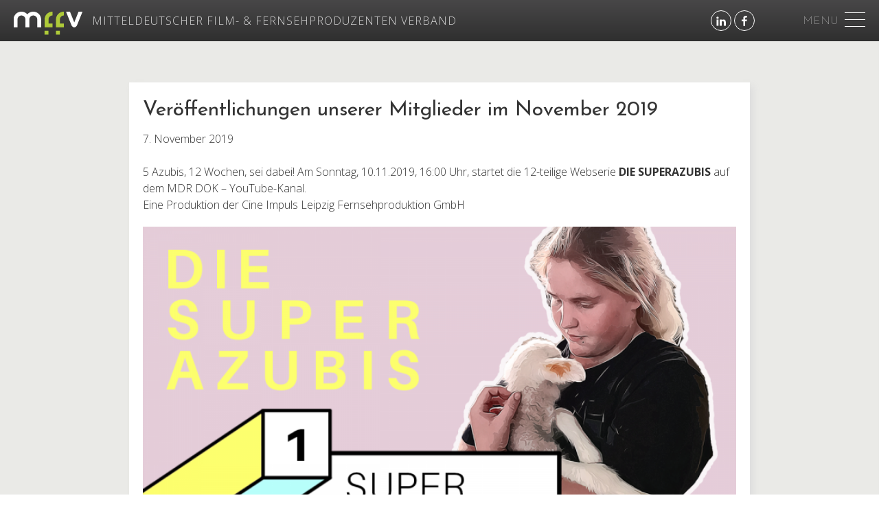

--- FILE ---
content_type: text/css
request_url: http://www.mffv.de/wp-content/themes/mffv2017/usp/usp.css?ver=20251210
body_size: 5010
content:
/*
	User Submitted Posts > CSS > HTML5 form
	@ https://perishablepress.com/user-submitted-posts/
	Complete list of CSS selectors @ http://m0n.co/e
*/

div#user-submitted-posts form { box-sizing: border-box; margin: 10px 0; padding: 5px; }
div#user-submitted-posts fieldset { box-sizing: border-box; margin: 11px 2%; padding: 0; border: 0;}
div#user-submitted-posts fieldset.clearo{clear: left;}
div#user-submitted-posts fieldset.fullw{width: 96%; max-width: 100%;}
div#user-submitted-posts fieldset.hidden{display: none;}
div#user-submitted-posts fieldset label           { border-color: #fff;box-sizing: border-box; display: block; float: none; clear: both; width: 80%;  margin: 0; padding: 0; border: 0; font-size: 90%; }
div#user-submitted-posts fieldset input.usp-input { border-color: #fff;box-sizing: border-box; display: block; float: none; clear: both; width: 100%;  margin: 0; }
div#user-submitted-posts textarea.usp-textarea    { border-color: #fff;box-sizing: border-box; display: block; float: none; clear: both; width: 100%; margin: 0; }
div#user-submitted-posts select                   { border-color: #fff;box-sizing: border-box; display: block; float: none; clear: both; width: auto; margin: 0;width: 100%; border-radius: 0px !important;}

div#user-submitted-posts div.usp_text-editor { margin: 20px 0 0 0;  }
div#user-submitted-posts div.wp-editor-container { border: 1px solid #e5e5e5; }

div#user-submitted-posts fieldset.usp-images { margin: 25px 0; }
div#user-submitted-posts div#usp-upload-message { font-size: 90%; }
div#user-submitted-posts fieldset input.usp-input.usp-clone { margin: 10px 0 0 0; font-size: 90%; }
div#user-submitted-posts a#usp_add-another { display: inline-block; clear: both; margin: 10px 0 0 0; font-size: 90%; }
div#user-submitted-posts div#usp-submit { margin: 20px 0; }

div#user-submitted-posts div.usp-error { color: #cc3333; }
div#user-submitted-posts div#usp-error-message { margin: 0 0 20px 0; }
div#user-submitted-posts div#usp-error-message.usp-callout-failure { color: #cc3333; }
div#user-submitted-posts div#usp-success-message { margin: 0 0 20px 0; font-weight: bold; }
div#usp-submit{
  clear: both;
  width: 98%;
  padding-top: 12px;
  text-align: right;
}
div#user-submitted-posts .usp-mdr{
  position: relative;
  padding-top: 12px;
}
div#user-submitted-posts .usp-mdr input.usp-input{
  width: 40px;
display: inline-block;
opacity: 0;
padding: 0;
position: absolute;
z-index: 10;
cursor: pointer;
height: 30px;
}
div#user-submitted-posts .usp-mdr label{
  width: auto;
  color: #fff;
  display: inline-block;
  position: relative;
  margin-left: 30px;
}
div#user-submitted-posts .usp-mdr label::before{
  position: absolute;
  content: " ";
  border: 1px solid #fff;
  width: 15px;
  height: 15px;
  border-radius: 50%;
  left:-30px;
  margin: 3px 5px;
}
div#user-submitted-posts .usp-mdr input:checked + label::before{
  background-color: #fff;
}
div#user-submitted-posts .usp-genre,
div#user-submitted-posts .usp-redsender {
  position: relative;
  overflow: hidden;
  border-right: 1px solid white;

}
div#user-submitted-posts .usp-genre  select,
div#user-submitted-posts .usp-redsender  select{
  width: calc(100% + 50px);
  max-width: unset;
  position: relative;
  padding-left: 0.5em;
}
/*div#user-submitted-posts .usp-genre {
  background: url('../assets/svg/nav_left.svg');
  background-repeat: no-repeat;
  background-position: right;
  background-size: 20px 20px;
}*/
div#user-submitted-posts .usp-indatum,
div#user-submitted-posts .usp-xxx{
  position: relative;
}
div#user-submitted-posts .usp-genre:before,
div#user-submitted-posts .usp-redsender:before,
div#user-submitted-posts .usp-indatum:before,
div#user-submitted-posts .usp-xxx:before
{
    content: "";
    position: absolute;
width: 20px;
height: 20px;
top: 14px;
right: 20px;
    background: url('../assets/svg/nav_left.svg')  no-repeat;
    -webkit-transform: rotate(-90deg);
-moz-transform: rotate(-90deg);
-ms-transform: rotate(-90deg);
-o-transform: rotate(-90deg);
transform: rotate(-90deg);
}
div#user-submitted-posts .usp-indatum:before,
div#user-submitted-posts .usp-xxx:before{
    background: url('../assets/svg/icon_cal.svg')  no-repeat;
    -webkit-transform: rotate(0deg);
-moz-transform: rotate(0deg);
-ms-transform: rotate(0deg);
-o-transform: rotate(0deg);
transform: rotate(0deg);
}
.usp-hidden, .usp-no-js { display: none; }
.usp-js { display: block; }

/* Parsley */

div#user-submitted-posts ul.parsley-errors-list { display: none; list-style-type: none; }
div#user-submitted-posts ul.parsley-errors-list.filled { display: block; float: none; clear: both; margin: 0; padding: 0; font-size: 12px; line-height: 18px; }
div#user-submitted-posts ul.parsley-errors-list.filled li.parsley-required { display: inline-block; margin: 0; padding: 5px 10px; color: #fff; background-color: #cc3333; }
@media screen and (min-width: 48em) {
  div#user-submitted-posts fieldset { width:45%;float: left;}
  div#user-submitted-posts fieldset.righto { float: right;}
}


--- FILE ---
content_type: text/css
request_url: http://www.mffv.de/wp-content/themes/mffv2017/style.css?ver=6.8.3
body_size: 96989
content:
/*
Theme Name: MFFV - 2017
Theme URI: https://www.mffv.de
Author: ANTI ANTI Studio
Author URI: https://www.antianti.studio
Version: 1.2

This theme, like WordPress, is licensed under the GPL.
Use it to make something cool, have fun, and share what you've learned with others.
*/

/*--------------------------------------------------------------
>>> TABLE OF CONTENTS:
----------------------------------------------------------------
1.0 Normalize
2.0 Accessibility
3.0 Alignments
4.0 Clearings
5.0 Typography
6.0 Forms
7.0 Formatting
8.0 Lists
9.0 Tables
10.0 Links
11.0 Featured Image Hover
12.0 Navigation
13.0 Layout
   13.1 Header
   13.2 Front Page
   13.3 Regular Content
   13.4 Posts
   13.5 Pages
   13.6 Footer
14.0 Comments
15.0 Widgets
16.0 Media
   16.1 Galleries
17.0 Customizer
18.0 SVGs Fallbacks
19.0 Media Queries
20.0 Print
--------------------------------------------------------------*/

/*--------------------------------------------------------------
1.0 Normalize
Styles based on Normalize v5.0.0 @link https://github.com/necolas/normalize.css
--------------------------------------------------------------*/

html {
	font-family: sans-serif;
	line-height: 1.15;
	-ms-text-size-adjust: 100%;
	-webkit-text-size-adjust: 100%;
}

body {
	margin: 0;
}

article,
aside,
footer,
header,
nav,
section {
	display: block;
}

h1 {
	font-size: 2em;
	margin: 0.67em 0;
}

figcaption,
figure,
main {
	display: block;
}

figure {
	margin: 1em 0;
}

hr {
	-webkit-box-sizing: content-box;
	-moz-box-sizing: content-box;
	box-sizing: content-box;
	height: 0;
	overflow: visible;
}

pre {
	font-family: monospace, monospace;
	font-size: 1em;
}

a {
	background-color: transparent;
	-webkit-text-decoration-skip: objects;
}

a:active,
a:hover {
	outline-width: 0;
}

abbr[title] {
	border-bottom: 1px #767676 dotted;
	text-decoration: none;
}

b,
strong {
	font-weight: inherit;
}

b,
strong {
	font-weight: 700;
}

code,
kbd,
samp {
	font-family: monospace, monospace;
	font-size: 1em;
}

dfn {
	font-style: italic;
}

mark {
	background-color: #eee;
	color: #222;
}

small {
	font-size: 80%;
}

sub,
sup {
	font-size: 75%;
	line-height: 0;
	position: relative;
	vertical-align: baseline;
}

sub {
	bottom: -0.25em;
}

sup {
	top: -0.5em;
}

audio,
video {
	display: inline-block;
}

audio:not([controls]) {
	display: none;
	height: 0;
}

img {
	border-style: none;
}

svg:not(:root) {
	overflow: hidden;
}

button,
input,
optgroup,
select,
textarea {
	font-family: sans-serif;
	font-size: 100%;
	line-height: 1.15;
	margin: 0;
}
select option{
	position: relative;
	color: #000 !important;©
}

button,
input {
	overflow: visible;
}

button,
select {
	text-transform: none;
}

button,
html [type="button"],
[type="reset"],
[type="submit"] {
	-webkit-appearance: button;
}

button::-moz-focus-inner,
[type="button"]::-moz-focus-inner,
[type="reset"]::-moz-focus-inner,
[type="submit"]::-moz-focus-inner {
	border-style: none;
	padding: 0;
}

button:-moz-focusring,
[type="button"]:-moz-focusring,
[type="reset"]:-moz-focusring,
[type="submit"]:-moz-focusring {
	outline: 1px dotted ButtonText;
}

fieldset {
	border: 1px solid #bbb;
	margin: 0 2px;
	padding: 0.35em 0.625em 0.75em;
}

legend {
	-webkit-box-sizing: border-box;
	-moz-box-sizing: border-box;
	box-sizing: border-box;
	color: inherit;
	display: table;
	max-width: 100%;
	padding: 0;
	white-space: normal;
}

progress {
	display: inline-block;
	vertical-align: baseline;
}

textarea {
	overflow: auto;
}

[type="checkbox"],
[type="radio"] {
	-webkit-box-sizing: border-box;
	-moz-box-sizing: border-box;
	box-sizing: border-box;
	padding: 0;
}

[type="number"]::-webkit-inner-spin-button,
[type="number"]::-webkit-outer-spin-button {
	height: auto;
}

[type="search"] {
	-webkit-appearance: textfield;
	outline-offset: -2px;
}

[type="search"]::-webkit-search-cancel-button,
[type="search"]::-webkit-search-decoration {
	-webkit-appearance: none;
}

::-webkit-file-upload-button {
	-webkit-appearance: button;
	font: inherit;
}

details,
menu {
	display: block;
}

summary {
	display: list-item;
}

canvas {
	display: inline-block;
}

template {
	display: none;
}

[hidden] {
	display: none;
}

/*--------------------------------------------------------------
2.0 Accessibility
--------------------------------------------------------------*/

/* Text meant only for screen readers. */

.screen-reader-text {
	clip: rect(1px, 1px, 1px, 1px);
	height: 1px;
	overflow: hidden;
	position: absolute !important;
	width: 1px;
	word-wrap: normal !important; /* Many screen reader and browser combinations announce broken words as they would appear visually. */
}

.screen-reader-text:focus {
	background-color: #f1f1f1;
	-webkit-border-radius: 3px;
	border-radius: 3px;
	clip: auto !important;
	color: #21759b;
	display: block;
	font-size: 14px;
	font-size: 0.875rem;
	font-weight: 700;
	height: auto;
	left: 5px;
	line-height: normal;
	padding: 15px 23px 14px;
	text-decoration: none;
	top: 5px;
	width: auto;
	z-index: 100000; /* Above WP toolbar. */
}

/*--------------------------------------------------------------
3.0 Alignments
--------------------------------------------------------------*/

.alignleft {
	display: inline;
	float: left;
	margin-right: 1.5em;
}

.alignright {
	display: inline;
	float: right;
	margin-left: 1.5em;
}

.aligncenter {
	clear: both;
	display: block;
	margin-left: auto;
	margin-right: auto;
}

/*--------------------------------------------------------------
4.0 Clearings
--------------------------------------------------------------*/

.clear:before,
.clear:after,
.entry-content:before,
.entry-content:after,
.entry-footer:before,
.entry-footer:after,
.comment-content:before,
.comment-content:after,
.site-header:before,
.site-header:after,
.site-content:before,
.site-content:after,
.site-footer:before,
.site-footer:after,
.nav-links:before,
.nav-links:after,
.pagination:before,
.pagination:after,
.comment-author:before,
.comment-author:after,
.widget-area:before,
.widget-area:after,
.widget:before,
.widget:after,
.comment-meta:before,
.comment-meta:after {
	content: "";
	display: table;
	table-layout: fixed;
}

.clear:after,
.entry-content:after,
.entry-footer:after,
.comment-content:after,
.site-header:after,
.site-content:after,
.site-footer:after,
.nav-links:after,
.pagination:after,
.comment-author:after,
.widget-area:after,
.widget:after,
.comment-meta:after {
	clear: both;
}

/*--------------------------------------------------------------
5.0 Typography
--------------------------------------------------------------*/

body,
button,
input,
select,
textarea {
	color: #333;
	font-family: 'Open Sans', "Helvetica Neue",sans-serif;
	font-size: 15px;
	font-size: 0.9375rem;
	font-weight: 400;
	line-height: 1.66;
}

h1,
h2,
h3,
h4,
h5,
h6,
#menulabel,
.navigation-top a {
	clear: both;
	line-height: 1.4;
	margin: 0px;
	padding:0px;
}
h1,
h2,
h3,
h4,
h5,
h6,
#menulabel,
.navigation-top a,
.date, .post_date {
	font-family: 'Josefin Sans', "Helvetica Neue",sans-serif;
}

h1:first-child,
h2:first-child,
h3:first-child,
h4:first-child,
h5:first-child,
h6:first-child {
	padding-top: 0;
}

h1 {
	font-size: 24px;
	font-size: 1.5rem;
}

h2,
.home.blog .entry-title {
	color: #666;
	font-size: 20px;
	font-size: 1.25rem;
}

h3 {
	color: #333;
	font-size: 18px;
	font-size: 1.125rem;
}

h4 {
	color: #333;
	font-size: 16px;
	font-size: 1rem;
}

h5 {
	color: #767676;
	font-size: 13px;
	font-size: 0.8125rem;
	font-weight: 800;
	letter-spacing: 0.15em;
	text-transform: uppercase;
}

h6 {
	color: #333;
	font-size: 15px;
	font-size: 0.9375rem;
	font-weight: 800;
}

p {
	margin: 0 0 1.5em;
	padding: 0;
}

dfn,
cite,
em,
i {
	font-style: italic;
}

blockquote {
	color: #666;
	font-size: 18px;
	font-size: 1.125rem;
	font-style: italic;
	line-height: 1.7;
	margin: 0;
	overflow: hidden;
	padding: 0;
}

blockquote cite {
	display: block;
	font-style: normal;
	font-weight: 600;
	margin-top: 0.5em;
}

address {
	margin: 0 0 1.5em;
}

pre {
	background: #eee;
	font-size: 15px;
	font-size: 0.9375rem;
	line-height: 1.6;
	margin-bottom: 1.6em;
	max-width: 100%;
	overflow: auto;
	padding: 1.6em;
}

code,
kbd,
tt,
var {
	font-size: 15px;
	font-size: 0.9375rem;
}

abbr,
acronym {
	border-bottom: 1px dotted #666;
	cursor: help;
}

mark,
ins {
	background: #eee;
	text-decoration: none;
}

big {
	font-size: 125%;
}

blockquote {
	quotes: "" "";
}

q {
	quotes: "“" "”" "‘" "’";
}

blockquote:before,
blockquote:after {
	content: "";
}

:focus {
	outline: none;
}


/*--------------------------------------------------------------
6.0 Forms
--------------------------------------------------------------*/

label {
	color: #333;
	display: block;
	font-weight: 800;
	margin-bottom: 0.5em;
}

fieldset {
	margin-bottom: 1em;
}

input[type="text"],
input[type="email"],
input[type="url"],
input[type="password"],
input[type="search"],
input[type="number"],
input[type="tel"],
input[type="range"],
input[type="date"],
input[type="month"],
input[type="week"],
input[type="time"],
input[type="datetime"],
input[type="datetime-local"],
input[type="color"],
textarea {
	color: #666;
	background: #fff;
	background-image: -webkit-linear-gradient(rgba(255, 255, 255, 0), rgba(255, 255, 255, 0));
	border: 1px solid #bbb;
	-webkit-border-radius: 0px;
	border-radius: 0px;
	display: block;
	padding: 0.7em;
	width: 80%;
}

input[type="text"]:focus,
input[type="email"]:focus,
input[type="url"]:focus,
input[type="password"]:focus,
input[type="search"]:focus,
input[type="number"]:focus,
input[type="tel"]:focus,
input[type="range"]:focus,
input[type="date"]:focus,
input[type="month"]:focus,
input[type="week"]:focus,
input[type="time"]:focus,
input[type="datetime"]:focus,
input[type="datetime-local"]:focus,
input[type="color"]:focus,
textarea:focus {
	background-color: rgba(255,255,255, 0.1);
}

select {
	border: 1px solid #bbb;
	-webkit-border-radius: 0px;
	border-radius: 0px;
	height: 3em;
	max-width: 100%;
}

input[type="radio"],
input[type="checkbox"] {
	margin-right: 0.5em;
}

input[type="radio"] + label,
input[type="checkbox"] + label {
	font-weight: 400;
}

button,
input[type="button"],
input[type="submit"] {
	background-color: #222;
	border: 0;
	-webkit-border-radius: 2px;
	border-radius: 2px;
	-webkit-box-shadow: none;
	box-shadow: none;
	color: #fff;
	cursor: pointer;
	display: inline-block;
	font-size: 14px;
	font-size: 0.875rem;
	font-weight: 800;
	line-height: 1;
	padding: 1em 2em;
	text-shadow: none;
	-webkit-transition: background 0.2s;
	transition: background 0.2s;
}

input + button,
input + input[type="button"],
input + input[type="submit"] {
	padding: 0.75em 2em;
}

button.secondary,
input[type="reset"],
input[type="button"].secondary,
input[type="reset"].secondary,
input[type="submit"].secondary {
	background-color: #ddd;
	color: #222;
}

button:hover,
button:focus,
input[type="button"]:hover,
input[type="button"]:focus,
input[type="submit"]:hover,
input[type="submit"]:focus {
	background: #767676;
}

button.secondary:hover,
button.secondary:focus,
input[type="reset"]:hover,
input[type="reset"]:focus,
input[type="button"].secondary:hover,
input[type="button"].secondary:focus,
input[type="reset"].secondary:hover,
input[type="reset"].secondary:focus,
input[type="submit"].secondary:hover,
input[type="submit"].secondary:focus {
	background: #bbb;
}

/* Placeholder text color -- selectors need to be separate to work. */
::-webkit-input-placeholder {
	color: #333;
	}

:-moz-placeholder {
	color: #333;
	}

::-moz-placeholder {
	color: #333;
	opacity: 1;
	/* Since FF19 lowers the opacity of the placeholder by default */
}

:-ms-input-placeholder {
	color: #333;
	}

/*--------------------------------------------------------------
7.0 Formatting
--------------------------------------------------------------*/

hr {
	background-color: #bbb;
	border: 0;
	height: 1px;
	margin-bottom: 1.5em;
}

/*--------------------------------------------------------------
8.0 Lists
--------------------------------------------------------------*/

ul,
ol {
	margin: 0 0 1.5em;
	padding: 0;
}

ul {
	list-style: disc;
}

ol {
	list-style: decimal;
}

li > ul,
li > ol {
	margin-bottom: 0;
	margin-left: 1.5em;
}

dt {
	font-weight: 700;
}

dd {
	margin: 0 1.5em 1.5em;
}

/*--------------------------------------------------------------
9.0 Tables
--------------------------------------------------------------*/

table {
	border-collapse: collapse;
	margin: 0 0 1.5em;
	width: 100%;
}

thead th {
	border-bottom: 2px solid #bbb;
	padding-bottom: 0.5em;
}

th {
	padding: 0.4em;
	text-align: left;
}

tr {
	border-bottom: 1px solid #eee;
}

td {
	padding: 0.4em;
}

th:first-child,
td:first-child {
	padding-left: 0;
}

th:last-child,
td:last-child {
	padding-right: 0;
}

/*--------------------------------------------------------------
10.0 Links
--------------------------------------------------------------*/

a {
	color: #222;
	text-decoration: none;
}

a:focus {
	outline: thin dotted;
}

a:hover,
a:active,
.page-template-partner a {
	color: #AECA39;
	outline: 0;
}
.page-template-partner a:hover {
	color: #000 !important;
}


/* Hover effects */

.entry-content a,
.entry-summary a,
.widget a,
.site-footer .widget-area a,
.posts-navigation a,
.widget_authors a strong {
	transition: color 80ms ease-in, -webkit-box-shadow 130ms ease-in-out;
	transition: color 80ms ease-in, box-shadow 130ms ease-in-out;
	transition: color 80ms ease-in, box-shadow 130ms ease-in-out, -webkit-box-shadow 130ms ease-in-out;
}
.entry-content img.alignnone {
	display: block;
	margin: 20px 0;
}

.entry-title a,
.entry-meta a,
.page-links a,
.page-links a .page-number,
.entry-footer a,
.entry-footer .cat-links a,
.entry-footer .tags-links a,
.edit-link a,
.post-navigation a,
.logged-in-as a,
.comment-navigation a,
.comment-metadata a,
.comment-metadata a.comment-edit-link,
.comment-reply-link,
a .nav-title,
.pagination a,
.comments-pagination a,
.site-info a,
.widget .widget-title a,
.widget ul li a,
.site-footer .widget-area ul li a,
.site-footer .widget-area ul li a {
	text-decoration: none;
	-webkit-transition: color 80ms ease-in, -webkit-box-shadow 130ms ease-in-out;
	transition: color 80ms ease-in, -webkit-box-shadow 130ms ease-in-out;
	transition: color 80ms ease-in, box-shadow 130ms ease-in-out;
	transition: color 80ms ease-in, box-shadow 130ms ease-in-out, -webkit-box-shadow 130ms ease-in-out;
}

.entry-content a:focus,
.entry-content a:hover,
.entry-summary a:focus,
.entry-summary a:hover,
.widget a:focus,
.widget a:hover,
.site-footer .widget-area a:focus,
.site-footer .widget-area a:hover,
.posts-navigation a:focus,
.posts-navigation a:hover,
.comment-metadata a:focus,
.comment-metadata a:hover,
.comment-metadata a.comment-edit-link:focus,
.comment-metadata a.comment-edit-link:hover,
.comment-reply-link:focus,
.comment-reply-link:hover,
.widget_authors a:focus strong,
.widget_authors a:hover strong,
.entry-title a:focus,
.entry-title a:hover,
.entry-meta a:focus,
.entry-meta a:hover,
.page-links a:focus .page-number,
.page-links a:hover .page-number,
.entry-footer a:focus,
.entry-footer a:hover,
.entry-footer .cat-links a:focus,
.entry-footer .cat-links a:hover,
.entry-footer .tags-links a:focus,
.entry-footer .tags-links a:hover,
.post-navigation a:focus,
.post-navigation a:hover,
.pagination a:not(.prev):not(.next):focus,
.pagination a:not(.prev):not(.next):hover,
.comments-pagination a:not(.prev):not(.next):focus,
.comments-pagination a:not(.prev):not(.next):hover,
.logged-in-as a:focus,
.logged-in-as a:hover,
a:focus .nav-title,
a:hover .nav-title,
.edit-link a:focus,
.edit-link a:hover,
.site-info a:focus,
.site-info a:hover,
.widget .widget-title a:focus,
.widget .widget-title a:hover,
.widget ul li a:focus,
.widget ul li a:hover {
	color: #000;

}

/* Fixes linked images */
.entry-content a img,
.widget a img {
	-webkit-box-shadow: 0 0 0 8px #fff;
	box-shadow: 0 0 0 8px #fff;
}

.post-navigation a:focus .icon,
.post-navigation a:hover .icon {
	color: #AECA39;
}
.wpcf7-display-none {
     clear: both;
		 margin: 0 !important;
     padding: 20px !important;
 }
 div.wpcf7-validation-errors {
    background: #f7e700 none repeat scroll 0 0;
		border: 0px !important;
		color: #555 !important;
}
div.wpcf7-mail-sent-ng {
    background: #ff0000 none repeat scroll 0 0;
		border: 0px !important;
		color: #fff !important;
}

div.wpcf7-mail-sent-ok {
      background:  #aeca38 none repeat scroll 0 0;
			border: 0px !important;
			color: #fff !important;
}
.wpcf7-radio input{
	position: absolute;
display: block;
z-index: 100;
cursor: pointer;
height: 30px;
width: 30px;
opacity: 0;
}
.wpcf7-radio input:checked + .wpcf7-list-item-label::before {
    background-color: #fff;
}
.wpcf7-radio .wpcf7-list-item-label {
    width: auto;
    color: #fff;
    display: inline-block;
    position: relative;
    margin-left: 30px;
}
.wpcf7-radio  .wpcf7-list-item-label::before {
    position: absolute;
    content: " ";
    border: 1px solid #fff;
    width: 15px;
    height: 15px;
    border-radius: 50%;
    left: -30px;
    margin: 3px 5px;
		top: 2px;
}
/*--------------------------------------------------------------
11.0 Featured Image Hover
--------------------------------------------------------------*/

.post-thumbnail {
	margin-bottom: 1em;
	text-align: center;
}

.post-thumbnail a img {
	-webkit-backface-visibility: hidden;
	-webkit-transition: opacity 0.2s;
	transition: opacity 0.2s;
}
.single-news .post-thumbnail a img {
	max-height: 500px;
    width: auto;
    text-align: center;
    margin: 0 auto;

}

.post-thumbnail a:hover img,
.post-thumbnail a:focus img {
	opacity: 0.7;
}

/*--------------------------------------------------------------
12.0 Navigation
--------------------------------------------------------------*/

.navigation-top {
		font-size: 16px;
	font-size: 1rem;
	position: fixed;
	right: 0;
	top: 0;
	height: 100vh;
	text-align: center;
	width: 100vw;
	right: -100vw;
	z-index: 3;
	padding: 80px 0px;
	overflow-y: scroll;
}
.navigation-top.open{
	right: 0;
}
/*GREY*/
.navigation-top, .news, .greybutton{
	background: #484748; /* Old browsers */
	background: -moz-linear-gradient(top,  #484748 0%, #2f2f2f 100%); /* FF3.6-15 */
	background: -webkit-linear-gradient(top,  #484748 0%,#2f2f2f 100%); /* Chrome10-25,Safari5.1-6 */
	background: linear-gradient(to bottom,  #484748 0%,#2f2f2f 100%); /* W3C, IE10+, FF16+, Chrome26+, Opera12+, Safari7+ */
	filter: progid:DXImageTransform.Microsoft.gradient( startColorstr='#484748', endColorstr='#2f2f2f',GradientType=0 ); /* IE6-9 */
}
/*GREEN*/
a.greenbutton,#slidernav div.all, a.allnews, #vertnav li.active, #user-submitted-post, #wp-submit, .wpcf7-form .wpcf7-submit, .more-link{
	/* Permalink - use to edit and share this gradient: http://colorzilla.com/gradient-editor/#acc839+0,7d9227+100 */
background: #acc839; /* Old browsers */
background: -moz-linear-gradient(top,  #acc839 0%, #7d9227 100%); /* FF3.6-15 */
background: -webkit-linear-gradient(top,  #acc839 0%,#7d9227 100%); /* Chrome10-25,Safari5.1-6 */
background: linear-gradient(to bottom,  #acc839 0%,#7d9227 100%); /* W3C, IE10+, FF16+, Chrome26+, Opera12+, Safari7+ */
filter: progid:DXImageTransform.Microsoft.gradient( startColorstr='#acc839', endColorstr='#7d9227',GradientType=0 ); /* IE6-9 */

}
a.greenbutton{
	color: #fff;
	padding: 10px 20px;
	margin-bottom: 50px;
	text-transform: uppercase;
	-webkit-box-shadow: 0px 0px 20px 0px rgba(0,0,0,0);
-moz-box-shadow: 0px 0px 20px 0px rgba(0,0,0,0);
box-shadow: 0px 0px 20px 0px rgba(0,0,0,0)
}

.page-template-mffv a.greenbutton:hover{
	color: #000;
	-webkit-box-shadow: 0px 0px 20px 0px rgba(0,0,0,0.5);
	-moz-box-shadow: 0px 0px 20px 0px rgba(0,0,0,0.5);
	box-shadow: 0px 0px 20px 0px rgba(0,0,0,0.5)
}

.navigation-top .wrap {
	max-width: 1000px;
	padding: 0;
}

.navigation-top a {
	color: #fff;
		-webkit-transition: color 0.2s;
	transition: color 0.2s;
	font-size: 26px;
	font-weight: 100;
	padding: 10px 20px;
	margin: 0;
	display: block;
	text-align: center;
	letter-spacing: 0px;
}

.navigation-top .current-menu-item > a,
.navigation-top .current_page_item > a {
	color: #AECA39;
}

.main-navigation {
	clear: both;
	display: block;
}

.main-navigation ul {
	list-style: none;

}
#memberarea{
	border-top: 1px solid #fff;
	border-bottom: 1px solid #fff;
	padding: 20px 0;
}
#memberarea p{
	color: #fff;
	text-transform: uppercase;
}
#user-submitted-posts, .wpcf7-form{
	background: #484748; /* Old browsers */
	background: -moz-linear-gradient(top,  #2f2f2f 0%, #484748 100%); /* FF3.6-15 */
	background: -webkit-linear-gradient(top,  #2f2f2f 0%,#484748 100%); /* Chrome10-25,Safari5.1-6 */
	background: linear-gradient(to bottom,  #2f2f2f 0%,#484748 100%); /* W3C, IE10+, FF16+, Chrome26+, Opera12+, Safari7+ */
 color: #fff;
 padding: 20px;
 position: relative;
}
.wpcf7-form{
	padding: 20px 20px 20px 20px;
}
#user-submitted-posts input, #user-submitted-posts textarea, #user-submitted-posts select,
.wpcf7-form input, .wpcf7-form textarea, .wpcf7-form select{
	background-color: rgba(0,0,0,0);
	border-radius: 0;
	box-shadow: none;
	color: #fff;
	width: 45%;
	display: inline-block;
}
.wpcf7-form select{
  width: 100%;
  max-width: unset;
  position: relative;
  padding-left: 0.5em;
}
.selwrap{
	position: relative;
	overflow: hidden;
	border-right: 1px solid #bbb;
}
.wpcf7-form .selwrap:before{
    content: "";
    position: absolute;
width: 20px;
height: 20px;
top: 14px;
right: 20px;
    background: url('assets/svg/nav_left.svg')  no-repeat;
		-webkit-transform: rotate(-90deg);
-moz-transform: rotate(-90deg);
-ms-transform: rotate(-90deg);
-o-transform: rotate(-90deg);
transform: rotate(-90deg);

}
.wpcf7-form input, .wpcf7-form textarea, .wpcf7-form select{
	width: 100%;
}
.wpcf7-form .selwrap select{
	width: calc(100% + 50px);
}
#user-submitted-posts ::-webkit-input-placeholder,
.wpcf7-form ::-webkit-input-placeholder {
	color: #fff; text-transform: uppercase;
	}
#user-submitted-posts :-moz-placeholder,
.wpcf7-form :-moz-placeholder{
	color: #fff; text-transform: uppercase;
	}
#user-submitted-posts ::-moz-placeholder,
.wpcf7-form ::-moz-placeholder{
	color: #fff; text-transform: uppercase;
	}
#user-submitted-posts :-ms-input-placeholder,
.wpcf7-form  :-ms-input-placeholder{
	color: #fff; text-transform: uppercase;
	}
#wp-submit{
	border-radius: 0;
}
.wpcf7-form input.wpcf7-submit{
	width: unset;
}
.memberlog, .clearing{
	text-align: center;
}
#clearing{
	width: 90px;
	height: 90px;
}
/* Hide the menu on small screens when JavaScript is available.
 * It only works with JavaScript.
 */





.main-navigation ul ul {
	padding: 0 0 0 1.5em;
}

.main-navigation ul ul.toggled-on {
	display: block;
}

.main-navigation ul ul a {
	letter-spacing: 0;
	padding: 0.4em 0;
	position: relative;
	text-transform: none;
}

.main-navigation li {
	position: relative;
}

.main-navigation li li,
.main-navigation li:last-child {
	border: 0;
}


.main-navigation a:hover {
	color: #AECA39;
	letter-spacing: 1px;
}

/* Menu toggle */

		#hamburger{
	 display: inline-block;
	 top: 50%;
	 z-index: 999;

	 right: 5px;
	 cursor: pointer;

		}
		.hamburger:hover {
		    opacity: 0.7;
		}
		.hamburger-box {
		    display: inline-block;
		    height: 24px;
		    position: relative;
		    width: 30px;
		}
		.hamburger-inner {
		    display: block;
		    margin-top: -2px;
		    top: 50%;
		}
		.hamburger-inner, .hamburger-inner::after, .hamburger-inner::before {
		    background-color: #fff;
		    border-radius: 1px;
		    height: 1px;
		    position: absolute;
		    transition-duration: 0.15s;
		    transition-property: transform;
		    transition-timing-function: ease;
		    width: 30px;
		}
		.hamburger-inner::after, .hamburger-inner::before {
		    content: "";
		    display: block;
		}
		.hamburger-inner::before {
		    top: -10px;
		}
		.hamburger-inner::after {
		    bottom: -10px;
		}
		.hamburger--collapse .hamburger-inner {
    bottom: 0;
    top: auto;
    transition-delay: 0.13s;
    transition-duration: 0.13s;
    transition-timing-function: cubic-bezier(0.55, 0.055, 0.675, 0.19);
}
.hamburger--collapse .hamburger-inner::after {
    top: -20px;
    transition: top 0.2s cubic-bezier(0.33333, 0.66667, 0.66667, 1) 0.2s, opacity 0.1s linear 0s;
}
.hamburger--collapse .hamburger-inner::before {
    transition: top 0.12s cubic-bezier(0.33333, 0.66667, 0.66667, 1) 0.2s, transform 0.13s cubic-bezier(0.55, 0.055, 0.675, 0.19) 0s;
}
.hamburger--collapse.is-active .hamburger-inner {
    transform: translate3d(0px, -10px, 0px) rotate(-45deg);
    transition-delay: 0.22s;
    transition-timing-function: cubic-bezier(0.215, 0.61, 0.355, 1);
}
.hamburger--collapse.is-active .hamburger-inner::after {
    opacity: 0;
    top: 0;
    transition: top 0.2s cubic-bezier(0.33333, 0, 0.66667, 0.33333) 0s, opacity 0.1s linear 0.22s;
}
.hamburger--collapse.is-active .hamburger-inner::before {
    top: 0;
    transform: rotate(-90deg);
    transition: top 0.1s cubic-bezier(0.33333, 0, 0.66667, 0.33333) 0.16s, transform 0.13s cubic-bezier(0.215, 0.61, 0.355, 1) 0.25s;
}
.hamburger--collapse-r .hamburger-inner {
    bottom: 0;
    top: auto;
    transition-delay: 0.13s;
    transition-duration: 0.13s;
    transition-timing-function: cubic-bezier(0.55, 0.055, 0.675, 0.19);
}
.hamburger--collapse-r .hamburger-inner::after {
    top: -20px;
    transition: top 0.2s cubic-bezier(0.33333, 0.66667, 0.66667, 1) 0.2s, opacity 0.1s linear 0s;
}
.hamburger--collapse-r .hamburger-inner::before {
    transition: top 0.12s cubic-bezier(0.33333, 0.66667, 0.66667, 1) 0.2s, transform 0.13s cubic-bezier(0.55, 0.055, 0.675, 0.19) 0s;
}
.hamburger--collapse-r.is-active .hamburger-inner {
    transform: translate3d(0px, -10px, 0px) rotate(45deg);
    transition-delay: 0.22s;
    transition-timing-function: cubic-bezier(0.215, 0.61, 0.355, 1);
}
.hamburger--collapse-r.is-active .hamburger-inner::after {
    opacity: 0;
    top: 0;
    transition: top 0.2s cubic-bezier(0.33333, 0, 0.66667, 0.33333) 0s, opacity 0.1s linear 0.22s;
}
.hamburger--collapse-r.is-active .hamburger-inner::before {
    top: 0;
    transform: rotate(90deg);
    transition: top 0.1s cubic-bezier(0.33333, 0, 0.66667, 0.33333) 0.16s, transform 0.13s cubic-bezier(0.215, 0.61, 0.355, 1) 0.25s;
}
.menu-toggle {
	background-color: transparent;
	border: 0;
	-webkit-box-shadow: none;
	box-shadow: none;
	color: #222;
	display: none;
	font-size: 14px;
	font-size: 0.875rem;
	font-weight: 800;
	line-height: 1.5;
	margin: 1px auto 2px;
	padding: 1em;
	text-shadow: none;
}

/* Display the menu toggle when JavaScript is available. */

.js .menu-toggle {
	display: block;
}

.main-navigation.toggled-on ul.nav-menu {
	display: block;
}

.menu-toggle:hover,
.menu-toggle:focus {
	background-color: transparent;
	-webkit-box-shadow: none;
	box-shadow: none;
}

.menu-toggle:focus {
	outline: thin solid;
}

.menu-toggle .icon {
	margin-right: 0.5em;
	top: -2px;
}

.toggled-on .menu-toggle .icon-bars,
.menu-toggle .icon-close {
	display: none;
}

.toggled-on .menu-toggle .icon-close {
	display: inline-block;
}

/* Dropdown Toggle */

.dropdown-toggle {
	background-color: transparent;
	border: 0;
	-webkit-box-shadow: none;
	box-shadow: none;
	color: #222;
	display: block;
	font-size: 16px;
	right: -0.5em;
	line-height: 1.5;
	margin: 0 auto;
	padding: 0.5em;
	position: absolute;
	text-shadow: none;
	top: 0;
}

.dropdown-toggle:hover,
.dropdown-toggle:focus {
	background: transparent;
}

.dropdown-toggle:focus {
	outline: thin dotted;
}

.dropdown-toggle.toggled-on .icon {
	-ms-transform: rotate(-180deg); /* IE 9 */
	-webkit-transform: rotate(-180deg); /* Chrome, Safari, Opera */
	transform: rotate(-180deg);
}

/* Scroll down arrow */

.site-header .menu-scroll-down {
	display: none;
}

/*--------------------------------------------------------------
13.0 Layout
--------------------------------------------------------------*/
/*ANIMATION*/
.navigation-top, #postslider li, .sliderbg{
	transition: all 1s ease 0s;
-webkit-transition: all 1s ease 0s;
-ms-transition: all 1s ease 0s;
-o-transition: all 1s ease 0s;
}
#menulabel li, .main-navigation a, .social-navigation a, .social-navigation a .icon, a.allnews, #vertnav li, #slidernav-v div object,
.more-link, a.greenbutton, div.greenbutton, #slidernav div.right, #slidernav div.left, .post-navigation a{
	transition: all 0.5s ease 0s;
-webkit-transition: all 0.5s ease 0s;
-ms-transition: all 0.5s ease 0s;
-o-transition: all 0.5s ease 0s;
}
#vertslider .articlewrap h2, #postslider li div.articlewrap{
	transition: all 0.5s ease 0.5s;
-webkit-transition: all 0.5s ease 0.5s;
-ms-transition: all 0.5s ease 0.5s;
-o-transition: all 0.5s ease 0.5s;
}
#top-menu li, #vertslider .articlewrap p{
	transition: all 0.5s ease 1s;
-webkit-transition: all 0.5s ease 1s;
-ms-transition: all 0.5s ease 1s;
-o-transition: all 0.5s ease 1s;
}
html {
	-webkit-box-sizing: border-box;
	-moz-box-sizing: border-box;
	box-sizing: border-box;
}

*,
*:before,
*:after {
	/* Inherit box-sizing to make it easier to change the property for components that leverage other behavior; see http://css-tricks.com/inheriting-box-sizing-probably-slightly-better-best-practice/ */
	-webkit-box-sizing: inherit;
	-moz-box-sizing: inherit;
	box-sizing: inherit;
}

body {
	background: #fff;
	/* Fallback for when there is no custom background color defined. */
}

#page {
	position: relative;
	word-wrap: break-word;
}

.wrap {
	margin-left: auto;
	margin-right: auto;
	max-width: 700px;
	padding-left: 2em;
	padding-right: 2em;
}

.wrap:after {
	clear: both;
	content: "";
	display: block;
}

/*--------------------------------------------------------------
13.1 Header
--------------------------------------------------------------*/

#masthead .wrap {
	position: relative;
}

.site-header {
	/* Permalink - use to edit and share this gradient: http://colorzilla.com/gradient-editor/#484748+0,2f2f2f+100 */
background: #484748; /* Old browsers */
background: -moz-linear-gradient(top,  #484748 0%, #2f2f2f 100%); /* FF3.6-15 */
background: -webkit-linear-gradient(top,  #484748 0%,#2f2f2f 100%); /* Chrome10-25,Safari5.1-6 */
background: linear-gradient(to bottom,  #484748 0%,#2f2f2f 100%); /* W3C, IE10+, FF16+, Chrome26+, Opera12+, Safari7+ */
filter: progid:DXImageTransform.Microsoft.gradient( startColorstr='#484748', endColorstr='#2f2f2f',GradientType=0 ); /* IE6-9 */

	padding: 0 20px;
	width: 100%;
	position: fixed;
	z-index: 100;
	left:0px;
	top: 0px;
	height: 60px;
	text-align: left;
}

/* Site branding */

.site-branding {
	position: relative;
	z-index: 10;
		display: inline-block;
}
.site-branding a{display: inline-block;vertical-align: super;}
.site-branding svg{
	width: 100px;
	height: auto;
	display: inline-block;
	margin-top: 15px;
vertical-align: top;
}

.site-branding .site-branding-text {
	text-decoration: none;
	-webkit-transition: opacity 0.2s;
	transition: opacity 0.2s;
	opacity: 1;
	margin: 18px 0 0 10px;
	text-transform: uppercase;
	letter-spacing: 1px;
}

.site-branding .site-branding-text:hover,
.site-branding .site-branding-text:focus {
	opacity: 0.7;
}

.site-title {
	clear: none;
	font-size: 24px;
	font-size: 1.5rem;
	font-weight: 800;
	line-height: 1.25;
	letter-spacing: 0.08em;
	margin: 0;
	padding: 0;
	text-transform: uppercase;
}

.site-title,
.site-title a {
	color: #222;
	opacity: 1; /* Prevent opacity from changing during selective refreshes in the customize preview */
}
.navwrap{
	position: absolute;
display: inline-block;
right: 20px;
top: 15px;
height: 30px;
z-index: 100;
}
#menulabel{
	color: #fff;
	display: none;
	padding: 0;
font-weight: 100;
margin: 5px 5px 0 0;
vertical-align: top;
height: 30px;
overflow: hidden;
text-align: right;
}
#menulabel li{
	list-style: none;
	height: 30px;
}
#menulabel.is-active li:first-child{
	margin-top: -30px;
}
body.has-header-image .site-title,
body.has-header-video .site-title,
body.has-header-image .site-title a,
body.has-header-video .site-title a {
	color: #fff;
}

.site-description {
	color: #666;
	font-size: 13px;
	font-size: 0.8125rem;
	margin-bottom: 0;
}

body.has-header-image .site-description,
body.has-header-video .site-description {
	color: #fff;
	opacity: 0.8;
}

.custom-logo-link {
	display: inline-block;
	padding-right: 1em;
	vertical-align: middle;
	width: auto;
}

.custom-logo-link img {
	display: inline-block;
	max-height: 80px;
	width: auto;
}

body.home.title-tagline-hidden.has-header-image .custom-logo-link img,
body.home.title-tagline-hidden.has-header-video .custom-logo-link img {
	max-height: 200px;
	max-width: 100%;
}

.custom-logo-link a:hover,
.custom-logo-link a:focus {
	opacity: 0.9;
}

body:not(.title-tagline-hidden) .site-branding-text {
	display: none;
}

.custom-header {
	position: relative;
}

.has-header-image.twentyseventeen-front-page .custom-header,
.has-header-video.twentyseventeen-front-page .custom-header,
.has-header-image.home.blog .custom-header,
.has-header-video.home.blog .custom-header {
	display: table;
	height: 300px;
	height: 75vh;
	width: 100%;
}

.custom-header-media {
	bottom: 0;
	left: 0;
	overflow: hidden;
	position: absolute;
	right: 0;
	top: 0;
	width: 100%;
}

.custom-header-media:before {
	/* Permalink - use to edit and share this gradient: http://colorzilla.com/gradient-editor/#000000+0,000000+100&0+0,0.3+75 */
	background: -moz-linear-gradient(to top, rgba(0, 0, 0, 0) 0%, rgba(0, 0, 0, 0.3) 75%, rgba(0, 0, 0, 0.3) 100%); /* FF3.6-15 */
	background: -webkit-linear-gradient(to top, rgba(0, 0, 0, 0) 0%, rgba(0, 0, 0, 0.3) 75%, rgba(0, 0, 0, 0.3) 100%); /* Chrome10-25,Safari5.1-6 */
	background: linear-gradient(to bottom, rgba(0, 0, 0, 0) 0%, rgba(0, 0, 0, 0.3) 75%, rgba(0, 0, 0, 0.3) 100%); /* W3C, IE10+, FF16+, Chrome26+, Opera12+, Safari7+ */
	filter: progid:DXImageTransform.Microsoft.gradient(startColorstr="#00000000", endColorstr="#4d000000", GradientType=0); /* IE6-9 */
	bottom: 0;
	content: "";
	display: block;
	height: 100%;
	left: 0;
	position: absolute;
	right: 0;
	z-index: 2;
}

.has-header-image .custom-header-media img,
.has-header-video .custom-header-media video,
.has-header-video .custom-header-media iframe {
	position: fixed;
	height: auto;
	left: 50%;
	max-width: 1000%;
	min-height: 100%;
	min-width: 100%;
	min-width: 100vw; /* vw prevents 1px gap on left that 100% has */
	width: auto;
	top: 50%;
	padding-bottom: 1px; /* Prevent header from extending beyond the footer */
	-ms-transform: translateX(-50%) translateY(-50%);
	-moz-transform: translateX(-50%) translateY(-50%);
	-webkit-transform: translateX(-50%) translateY(-50%);
	transform: translateX(-50%) translateY(-50%);
}

.wp-custom-header .wp-custom-header-video-button { /* Specificity prevents .color-dark button overrides */
	background-color: rgba(34, 34, 34, 0.5);
	border: 1px solid rgba(255, 255, 255, 0.6);
	color: rgba(255, 255, 255, 0.6);
	height: 45px;
	overflow: hidden;
	padding: 0;
	position: fixed;
	right: 30px;
	top: 30px;
	-webkit-transition: background-color 0.2s ease-in-out, border-color 0.2s ease-in-out, color 0.3s ease-in-out;
	transition: background-color 0.2s ease-in-out, border-color 0.2s ease-in-out, color 0.3s ease-in-out;
	width: 45px;
}

.wp-custom-header .wp-custom-header-video-button:hover,
.wp-custom-header .wp-custom-header-video-button:focus { /* Specificity prevents .color-dark button overrides */
	border-color: rgba(255, 255, 255, 0.8);
	background-color: rgba(34, 34, 34, 0.8);
	color: #fff;
}

.admin-bar .wp-custom-header-video-button {
	top: 62px;
}

.has-header-image:not(.twentyseventeen-front-page):not(.home) .custom-header-media img {
	bottom: 0;
	position: absolute;
	top: auto;
	-ms-transform: translateX(-50%) translateY(0);
	-moz-transform: translateX(-50%) translateY(0);
	-webkit-transform: translateX(-50%) translateY(0);
	transform: translateX(-50%) translateY(0);
}

/* For browsers that support 'object-fit' */
@supports ( object-fit: cover ) {
	.has-header-image .custom-header-media img,
	.has-header-video .custom-header-media video,
	.has-header-video .custom-header-media iframe,
	.has-header-image:not(.twentyseventeen-front-page):not(.home) .custom-header-media img {
		height: 100%;
		left: 0;
		-o-object-fit: cover;
		object-fit: cover;
		top: 0;
		-ms-transform: none;
		-moz-transform: none;
		-webkit-transform: none;
		transform: none;
		width: 100%;
	}
}

/* Hides div in Customizer preview when header images or videos change. */

body:not(.has-header-image):not(.has-header-video) .custom-header-media {
	display: none;
}



/*--------------------------------------------------------------
13.2 Front Page
--------------------------------------------------------------*/

.twentyseventeen-front-page .site-content {
	padding: 0;
}

.twentyseventeen-panel {
	overflow: hidden;
	position: relative;
}

.panel-image {
	background-position: center center;
	background-repeat: no-repeat;
	-webkit-background-size: cover;
	background-size: cover;
	position: relative;
}

.panel-image:before {
	/* Permalink - use to edit and share this gradient: http://colorzilla.com/gradient-editor/#000000+0,000000+100&0+0,0.3+100 */ /* FF3.6-15 */
	background: -webkit-linear-gradient(to top, rgba(0, 0, 0, 0) 0%, rgba(0, 0, 0, 0.3) 100%); /* Chrome10-25,Safari5.1-6 */
	background: -webkit-gradient(linear, left top, left bottom, from(rgba(0, 0, 0, 0)), to(rgba(0, 0, 0, 0.3)));
	background: -webkit-linear-gradient(to top, rgba(0, 0, 0, 0) 0%, rgba(0, 0, 0, 0.3) 100%);
	background: linear-gradient(to bottom, rgba(0, 0, 0, 0) 0%, rgba(0, 0, 0, 0.3) 100%); /* W3C, IE10+, FF16+, Chrome26+, Opera12+, Safari7+ */
	filter: progid:DXImageTransform.Microsoft.gradient(startColorstr="#00000000", endColorstr="#4d000000", GradientType=0); /* IE6-9 */
	bottom: 0;
	content: "";
	left: 0;
	right: 0;
	position: absolute;
	top: 100px;
}

.twentyseventeen-front-page article:not(.has-post-thumbnail):not(:first-child) {
	border-top: 1px solid #ddd;
}

.panel-content {
	position: relative;
}

.panel-content .wrap {
	padding-bottom: 0.5em;
	padding-top: 1.75em;
}

/* Panel edit link */

.twentyseventeen-panel .edit-link {
	display: block;
	margin: 0.3em 0 0;
}

.twentyseventeen-panel .entry-header .edit-link {
	font-size: 14px;
	font-size: 0.875rem;
}

/* Front Page - Recent Posts */

.twentyseventeen-front-page .panel-content .recent-posts article {
	border: 0;
	color: #333;
	margin-bottom: 3em;
}

.recent-posts .entry-header {
	margin-bottom: 1.2em;
}

.page .panel-content .recent-posts .entry-title {
	font-size: 20px;
	font-size: 1.25rem;
	font-weight: 300;
	letter-spacing: 0;
	text-transform: none;
}

.twentyseventeen-panel .recent-posts .entry-header .edit-link {
	color: #222;
	display: inline-block;
	font-size: 11px;
	font-size: 0.6875rem;
	margin-left: 1em;
}
.frontsplit{
	width: 100vw;
}

#frontright .relwrap{
	position: relative;
	height: 100%;
}
#postslider{
	height: 100%;
	position: relative;
	max-width: 100vw;
}
#postslider .sliderbg{
	width: 100vw;
	height: 300px;
	position: relative;
	background-size: cover;
	background-position: center;
	object-fit: cover;
}



#postslider li div.blurgb{
	width: 100%;
    height: 40vh;
		margin: 50px 0 30px;
}
#postslider li h2{
	font-weight: 600;
	margin: 0;
	font-size: 40px;
}
#postslider li h3{
	font-weight: 600;
	margin: 0;
	font-size: 20px;
	text-transform: uppercase;
	padding: 0;
	color:#AECA39;
}
#postslider li h2,
#postslider li h3,
#postslider li p{
	position: relative;
	z-index: 1;
	padding: 0 30px 0 30px;
}

#postslider li img{
	position: relative;
padding: 0 30px 0 30px;

height: auto;
max-width: 200px;

}
#postslider li a{
	color: #AECA39;
}
#postslider li a:hover{
	color: #666;
}
#slidernav {
	display: none;
}
#slidernav div{
	color: #fff;
	display: inline-block;
	position: relative;
	height: 60px;
	vertical-align: top;
	padding: 5px;
	-webkit-box-shadow: 0px 0px 10px 0px rgba(255,255,255,0);
-moz-box-shadow: 0px 0px 10px 0px rgba(255,255,255,0);
box-shadow: 0px 0px 10px 0px rgba(255,255,255,0);
	cursor: pointer;
	border: 1px solid white;
	border-radius: 50%;

}
#slidernav div.left, #slidernav div.right{
	width: 60px;
	position: absolute;
	left: 20px;
}
#slidernav .clicker,
.nav-links .nav-title .clicker {
    width: 100%;
    height: 100%;
    position: absolute;
    z-index: 3;
		cursor: pointer;
		opacity: 0;
}


#slidernav div.left .scrollup,
.nav-links .nav-previous .nav-title-icon-wrapper object {
	-webkit-transform: rotate(90deg); /* Chrome, Safari, Opera */
	-ms-transform: rotate(90deg); /* IE 9 */
	transform: rotate(90deg);
}
#slidernav div.right{
 left: unset;
 right: 20px;
}
#slidernav div.right .scrollup,
.nav-links .nav-next .nav-title-icon-wrapper object {
	-webkit-transform: rotate(-90deg); /* Chrome, Safari, Opera */
	-ms-transform: rotate(-90deg); /* IE 9 */
	transform: rotate(-90deg);
}

#slidernav div.right:before{
	background: url('assets/svg/nav_right.svg');

}
#slidernav div:hover, a.allnews:hover{
	-webkit-box-shadow: 0px 0px 10px 0px rgba(255,255,255,1);
-moz-box-shadow: 0px 0px 10px 0px rgba(255,255,255,1);
box-shadow: 0px 0px 10px 0px rgba(255,255,255,1);
}
#slidernav div.right, #slidernav div.left, .post-navigation a:hover .nav-title-icon-wrapper{
	background: #acc839; /* Old browsers */
	background: -moz-linear-gradient(top,  #acc839 0%, #7d9227 100%); /* FF3.6-15 */
	background: -webkit-linear-gradient(top,  #acc839 0%,#7d9227 100%); /* Chrome10-25,Safari5.1-6 */
	background: linear-gradient(to bottom,  #acc839 0%,#7d9227 100%); /* W3C, IE10+, FF16+, Chrome26+, Opera12+, Safari7+ */
	filter: progid:DXImageTransform.Microsoft.gradient( startColorstr='#acc839', endColorstr='#7d9227',GradientType=0 ); /* IE6-9 */
}

#slidernav div.right:hover, #slidernav div.left:hover{
	background: -moz-linear-gradient(left, rgba(255,255,255,0) 0%, rgba(255,255,255,0) 100%);
background: -webkit-linear-gradient(left, rgba(255,255,255,0) 0%,rgba(255,255,255,0) 100%);
background: linear-gradient(to right, rgba(255,255,255,0) 0%,rgba(255,255,255,0) 100%);
filter: progid:DXImageTransform.Microsoft.gradient( startColorstr='#00ffffff', endColorstr='#00ffffff',GradientType=1 );
}
#slidernav div.all{
	padding: 15px 30px;
	letter-spacing: 2px;
border-radius: 0;
border: 0px;
	font-size: 20px;
}
#slidernav div.all a{
	color: #fff;
}
#slidernav div.all a:hover,
#slidernav div.all:hover a{
	color:#333;
}
.news{
	color: #fff;
}
.news p, .news h3{
	margin: 0;
	padding: 0;
}
.news .newswrap{
	border-top: 1px solid #fff;
	border-bottom: 1px solid #fff;
	padding: 30px;
	height: calc(100% - 50px);
	overflow: hidden;
}
.news h3, .news h2{
	color: #fff;
	font-weight: 400;
}
.news h3{
	margin: 10px 0;
}
.news h1{
	font-size: 20px;
	font-weight: 400;
	margin: 0;
	letter-spacing: 0;
}
a.allnews{
	height: 40px;
	width: auto;
	margin: 0 auto;
	text-align: center;
	padding: 10px 20px;
	color: #fff;
	height: 40px;
width: 90px;
text-transform: uppercase;
position: absolute;
bottom: 25px;
left: calc(50% - 45px);
}
.post_date {
    margin-right: 5px;
}

#vertnav{

	margin: 0 auto;
	width: 15px;
	height: 50vh;
	top:25vh;
	text-align: center;
	position: relative;


}
#vertnav li{
	list-style: none;
	width: 15px;
	height: 15px;
	margin: 10px 0;
	background-color: #fff;
	border: 1px solid #666;
	display: block;
	border-radius: 50%;
}
#vertnav li span{
	display: block;
	width: 200px;
	position: absolute;
	right: 26px;
	text-align: right;
	opacity: 0;
}


/*LEFT SIDE*/
#vertslider ul{
	position: relative;
}
#vertslider .articlewrap{
	text-align: center;
	padding: 50px 50px;
}

#vertslider .articlewrap img.wp-post-image {
	margin: 0 auto;
	max-width: 100px;
}
#vertslider .articlewrap:first-child img.wp-post-image {
max-width: 200px;
}
/*#vertslider .articlewrap p,#vertslider .articlewrap h2{
	opacity: 0;
	margin-top: 30px;
}*/
#vertslider .articlewrap p{
	padding-bottom: 5px;
}
#vertslider .active p,#vertslider .active h2,
#vertslider  p, #vertslider  h2{
	opacity: 1;
	margin-top: 0px;
}
#slidernav-v{
	position: fixed;
	width: 60px;
	height: calc(100vh - 100px);
	right: 30px;
	z-index: 1;
}
#slidernav-v div.scroller {
	height: 60px;
	position: absolute;
	left:0vw;
	cursor: pointer;
	z-index: 100;
	width: 100%;
	margin: 30px 0;
	text-align: center;
}

#slidernav-v .clicker{
	width: 100%;
	height: 100%;
	position: absolute;
	z-index: 0;
}
#slidernav-v object{
	border: 1px solid #666;
	border-radius: 50%;
	position: relative;
	z-index: -1;
	width: 60px;
	cursor: pointer;
	opacity: 1;
}
#slidernav-v div:hover object{
	background-color:#AECA39;

}
#slidernav-v div.show object{
	opacity: 1;
}
#slidernav-v div.scrolldown {
	bottom: 0px;
	height: 100px;
	top: unset;
}
#slidernav-v div.scrollup {
	-webkit-transform: rotate(180deg); /* Chrome, Safari, Opera */
	-ms-transform: rotate(180deg); /* IE 9 */
	transform: rotate(180deg);
}
.more-link{

	padding:10px 20px;
	display: inline-block;
	margin-top: 20px;

}
a.more-link:hover{
	color: #fff;
}

/*MEMBERS*/
.wpptopdfenh img{
vertical-align: bottom;
}
.wpptopdfenh::before{
	content: "PDF";
	font-size: auto;
	margin-right: 5px;
}
.memberhead{
	margin-bottom: 100px;
	text-align: center;
}
.oldcontracts .doctitle{
	text-transform: uppercase;
	font-weight: bold;
}
.oldcontracts{
	padding: 30px 50px;
}
.oldcontracts h1{
	text-transform: uppercase;
}
.oldcontracts .articlewrap{
	width: 100%;
	clear: both;
	display: block;
	border-bottom: 1px solid rgba(0, 0, 0, 0.2);
	padding: 10px 0;
	vertical-align: bottom;
}
.oldcontracts .articlewrap:last-child{
	border-bottom: 0;
}
.oldcontracts .articlewrap span, .oldcontracts .articlewrap h3, .oldcontracts .articlewrap .wpptopdfenh{
	float: none;
	clear: both;
	width: auto;
	display: block;
}


.page-template-memberlogin h2.widget-title{
	text-align: center;
	text-transform: uppercase;
}
/*--------------------------------------------------------------
13.3 Regular Content
--------------------------------------------------------------*/

.site-content-contain {
	background-color: #fff;
	position: relative;
}

.site-content {
	padding: 2.5em 0 0;
}
article.news,
article.category-produktionen{
	background: none;
	color: #333;
	margin-bottom: 30px;
	background-color: #fff;
	box-shadow: 5px 5px 10px #ddd;
	-webkit-box-shadow: 5px 5px 10px #ddd;
	position: relative;
	min-height: 150px;
	padding: 20px;
}
article.news .entry-header,
article.category-produktionen .entry-header,
article.news .entry-content,
article.category-produktionen .entry-content{
	padding: 0 20px;
}
.entry-header.headspace{
	padding-top: 20px !important;
}

/*--------------------------------------------------------------
13.4 Posts
--------------------------------------------------------------*/

/* Post Landing Page */

.sticky {
	position: relative;
}

.post:not(.sticky) .icon-thumb-tack {
	display: none;
}

.sticky .icon-thumb-tack {
	display: block;
	height: 18px;
	left: -1.5em;
	position: absolute;
	top: 1.65em;
	width: 20px;
}

.page .panel-content .entry-title,
.page-title,
body.page:not(.twentyseventeen-front-page) .entry-title {
	color: #222;
	font-weight: 800;
	text-transform: uppercase;
}

.entry-header .entry-title {
	margin-bottom: 0.25em;
}

.entry-title a {
	color: #333;
	text-decoration: none;
	margin-left: -2px;
}

.entry-title:not(:first-child) {
	padding-top: 0;
}

.entry-meta {
	color: #767676;
	font-size: 11px;
	font-size: 0.6875rem;
	font-weight: 800;
	letter-spacing: 0.1818em;
	padding-bottom: 0.25em;
	text-transform: uppercase;
}

.entry-meta a {
	color: #767676;
}

.byline,
.updated:not(.published) {
	display: none;
}

.single .byline,
.group-blog .byline {
	display: inline;
}

.pagination,
.comments-pagination {
	border-top: 1px solid #eee;
	font-size: 14px;
	font-size: 0.875rem;
	font-weight: 800;
	padding: 2em 0 3em;
	text-align: center;
}

.pagination .icon,
.comments-pagination .icon {
	width: 0.666666666em;
	height: 0.666666666em;
}

.comments-pagination {
	border: 0;
}

.page-numbers {
	display: none;
	padding: 0.5em 0.75em;
}

.page-numbers.current {
	color: #767676;
	display: inline-block;
}

.page-numbers.current .screen-reader-text {
	clip: auto;
	height: auto;
	overflow: auto;
	position: relative !important;
	width: auto;
}

.prev.page-numbers,
.next.page-numbers {
	background-color: #ddd;
	-webkit-border-radius: 2px;
	border-radius: 2px;
	display: inline-block;
	font-size: 24px;
	font-size: 1.5rem;
	line-height: 1;
	padding: 0.25em 0.5em 0.4em;
}

.prev.page-numbers,
.next.page-numbers {
	-webkit-transition: background-color 0.2s ease-in-out, border-color 0.2s ease-in-out, color 0.3s ease-in-out;
	transition: background-color 0.2s ease-in-out, border-color 0.2s ease-in-out, color 0.3s ease-in-out;
}

.prev.page-numbers:focus,
.prev.page-numbers:hover,
.next.page-numbers:focus,
.next.page-numbers:hover {
	background-color: #767676;
	color: #fff;
}

.prev.page-numbers {
	float: left;
}

.next.page-numbers {
	float: right;
}

/* Aligned blockquotes */

.entry-content blockquote.alignleft,
.entry-content blockquote.alignright {
	color: #666;
	font-size: 13px;
	font-size: 0.8125rem;
	width: 48%;
}

/* Blog landing, search, archives */

/*
body:not(.twentyseventeen-front-page) .entry-header {
	padding: 1em 0;
}*/

body:not(.twentyseventeen-front-page) .entry-header,
body:not(.twentyseventeen-front-page) .entry-content,
body:not(.twentyseventeen-front-page) #comments {
	margin-left: auto;
	margin-right: auto;
}

body:not(.twentyseventeen-front-page) .entry-header {
	padding-top: 0;
}

.blog .entry-meta a.post-edit-link,
.archive .entry-meta a.post-edit-link,
.search .entry-meta a.post-edit-link {
	color: #222;
	display: inline-block;
	margin-left: 1em;
	white-space: nowrap;
}

.search .page .entry-meta a.post-edit-link {
	margin-left: 0;
	white-space: nowrap;
}

.taxonomy-description {
	color: #666;
	font-size: 13px;
	font-size: 0.8125rem;
}

/* More tag */

.entry-content .more-link:before {
	content: "";
	display: block;
}

/* Single Post */

.single-post:not(.has-sidebar) #primary,
.page.page-one-column:not(.twentyseventeen-front-page) #primary,
.archive.page-one-column:not(.has-sidebar) .page-header,
.archive.page-one-column:not(.has-sidebar) #primary {
	margin-left: auto;
	margin-right: auto;
	max-width: 740px;
}



.single-featured-image-header img {
	display: block;
	margin: auto;
}

.page-links {
	font-size: 14px;
	font-size: 0.875rem;
	font-weight: 800;
	padding: 2em 0 3em;
}

.page-links .page-number {
	color: #767676;
	display: inline-block;
	padding: 0.5em 1em;
}

.page-links a {
	display: inline-block;
}

.page-links a .page-number {
	color: #222;
}

/* Entry footer */

.entry-footer {
	border-bottom: 1px solid #eee;
	border-top: 1px solid #eee;
	margin-top: 2em;
	padding: 2em 0;
}


.entry-footer .cat-links,
.entry-footer .tags-links {
	display: block;
	font-size: 11px;
	font-size: 0.6875rem;
	font-weight: 800;
	letter-spacing: 0.1818em;
	padding-left: 2.5em;
	position: relative;
	text-transform: uppercase;
}

.entry-footer .cat-links + .tags-links {
	margin-top: 1em;
}

.entry-footer .cat-links a,
.entry-footer .tags-links a {
	color: #333;
}

.entry-footer .cat-links .icon,
.entry-footer .tags-links .icon {
	color: #767676;
	left: 0;
	margin-right: 0.5em;
	position: absolute;
	top: 2px;
}

.entry-footer .edit-link {
	display: inline-block;
}

.entry-footer .edit-link a.post-edit-link {
	background-color: #222;
	-webkit-border-radius: 2px;
	border-radius: 2px;
	-webkit-box-shadow: none;
	box-shadow: none;
	color: #fff;
	display: inline-block;
	font-size: 14px;
	font-size: 0.875rem;
	font-weight: 800;
	margin-top: 2em;
	padding: 0.7em 2em;
	-webkit-transition: background-color 0.2s ease-in-out;
	transition: background-color 0.2s ease-in-out;
	white-space: nowrap;
}

.entry-footer .edit-link a.post-edit-link:hover,
.entry-footer .edit-link a.post-edit-link:focus {
	background-color: #767676;
}

/* Post Formats */

.blog .format-status .entry-title,
.archive .format-status .entry-title,
.blog .format-aside .entry-title,
.archive .format-aside .entry-title {
	display: none;
}

.format-quote blockquote {
	color: #333;
	font-size: 20px;
	font-size: 1.25rem;
	font-weight: 300;
	overflow: visible;
	position: relative;
}

.format-quote blockquote .icon {
	display: block;
	height: 20px;
	left: -1.25em;
	position: absolute;
	top: 0.4em;
	-webkit-transform: scale(-1, 1);
	-ms-transform: scale(-1, 1);
	transform: scale(-1, 1);
	width: 20px;
}

/* Post Navigation */

.post-navigation {
	font-weight: 800;
	margin: 3em 0;
}

.post-navigation .nav-links {
	padding: 1em 0;
}

.nav-subtitle {
	background: transparent;
	color: #767676;
	display: block;
	font-size: 11px;
	font-size: 0.6875rem;
	letter-spacing: 0.1818em;
	margin-bottom: 1em;
	text-transform: uppercase;
}

.nav-title {
	color: #666;
	font-size: 15px;
	display: block;
	font-size: 0.9375rem;
}

.post-navigation .nav-next {
	margin-top: 1.5em;
}

.nav-links .nav-previous .nav-title .nav-title-icon-wrapper {
	margin-right: 0.5em;
}

.nav-links .nav-next .nav-title .nav-title-icon-wrapper {
	margin-left: 0.5em;
}
.nav-title-icon-wrapper{
	border: 1px solid #666;
	border-radius: 50%;
	width: 60px;
	height:60px;
	display: inline-block;
}
.nav-title-icon-wrapper object,
.nav-links .nav-title .clicker{
	width: 60px;
	height:60px;
}
.nav-links .nav-title span{
	display: inline-block;
	vertical-align: top;
	margin-top: 5px;
	max-width: calc(100% - 80px);
}

.nav-links .nav-title span.topmorspace{
	margin-top: 18px;
}
/*--------------------------------------------------------------
13.5 Pages
--------------------------------------------------------------*/

.page-header {
	padding-bottom: 2em;
}

.page .entry-header .edit-link {
	font-size: 14px;
	font-size: 0.875rem;
}

.search .page .entry-header .edit-link {
	font-size: 11px;
	font-size: 0.6875rem;
}

.page-links {
	clear: both;
	margin: 0 0 1.5em;
}

.page:not(.home) #content {
	padding-bottom: 1.5em;
}

/* 404 page */

.error404 .page-content {
	padding-bottom: 4em;
}

.error404 .page-content .search-form,
.search .page-content .search-form {
	margin-bottom: 3em;
}

/*--------------------------------------------------------------
13.6 Footer
--------------------------------------------------------------*/

.site-footer {
	background: #484748; /* Old browsers */
	background: -moz-linear-gradient(top,  #2f2f2f 0%, #484748 100%); /* FF3.6-15 */
	background: -webkit-linear-gradient(top,  #2f2f2f 0%,#484748 100%); /* Chrome10-25,Safari5.1-6 */
	background: linear-gradient(to bottom,  #2f2f2f 0%,#484748 100%); /* W3C, IE10+, FF16+, Chrome26+, Opera12+, Safari7+ */
	filter: progid:DXImageTransform.Microsoft.gradient( startColorstr='#2f2f2f', endColorstr='#484748',GradientType=0 ); /* IE6-9 */
	color:#fff;
}
.site-footer ul{
	margin-bottom: 0;
}

.site-footer .wrap {
	padding: 20px;
	max-width: unset !important;
	margin: 0 auto;
}
.site-footer a{
	color:#fff;
}
.site-footer .menu-sub_menu-container li{
	list-style: none;
	display: inline-block;
}
/* Footer widgets */

.site-info {
	float: left;
	width: 49%;
}
.site-footer .menu-sub_menu-container{
	float: right;
	width: 49%;
	text-align: right;
}

/* Social nav */

.social-navigation {
	font-size: 16px;
	font-size: 1rem;
	margin-right: 20px;
	clear: left;
	float: left;
	margin-bottom: 0;
}

.social-navigation ul {
	list-style: none;
	margin-bottom: 0;
	margin-left: 0;
}

.social-navigation li {
	display: inline;
}

.social-navigation a {
	-webkit-border-radius: 40px;
	border-radius: 40px;
	border: 1px solid #fff;
	color: #fff;
	display: inline-block;
	height: 30px;
	text-align: center;
	width: 30px;
}

.social-navigation a:hover,
.social-navigation a:focus {
	border-color: #AECA39;
}
.social-navigation a:hover .icon,
.social-navigation a:focus .icon {
	color: #AECA39;
}

.social-navigation .icon {
	height: 16px;
	top: 7px;
	width: 16px;
	vertical-align: top;
}

/* Site info */

.site-info {
	font-size: 14px;
	font-size: 0.875rem;

}


.site-info .sep {
	margin: 0;
	display: block;
	visibility: hidden;
	height: 0;
	width: 100%;
}

/*--------------------------------------------------------------
14.0 Comments
--------------------------------------------------------------*/

#comments {
	clear: both;
	padding: 2em 0 0.5em;
}

.comments-title {
	font-size: 20px;
	font-size: 1.25rem;
	margin-bottom: 1.5em;
}

.comment-list,
.comment-list .children {
	list-style: none;
	margin: 0;
	padding: 0;
}

.comment-list li:before {
	display: none;
}

.comment-body {
	margin-left: 65px;
}

.comment-author {
	font-size: 16px;
	font-size: 1rem;
	margin-bottom: 0.4em;
	position: relative;
	z-index: 2;
}

.comment-author .avatar {
	height: 50px;
	left: -65px;
	position: absolute;
	width: 50px;
}

.comment-author .says {
	display: none;
}

.comment-meta {
	margin-bottom: 1.5em;
}

.comment-metadata {
	color: #767676;
	font-size: 10px;
	font-size: 0.625rem;
	font-weight: 800;
	letter-spacing: 0.1818em;
	text-transform: uppercase;
}

.comment-metadata a {
	color: #767676;
}

.comment-metadata a.comment-edit-link {
	color: #222;
	margin-left: 1em;
}

.comment-body {
	color: #333;
	font-size: 14px;
	font-size: 0.875rem;
	margin-bottom: 4em;
}

.comment-reply-link {
	font-weight: 800;
	position: relative;
}

.comment-reply-link .icon {
	color: #222;
	left: -2em;
	height: 1em;
	position: absolute;
	top: 0;
	width: 1em;
}

.children .comment-author .avatar {
	height: 30px;
	left: -45px;
	width: 30px;
}

.bypostauthor > .comment-body > .comment-meta > .comment-author .avatar {
	border: 1px solid #333;
	padding: 2px;
}

.no-comments,
.comment-awaiting-moderation {
	color: #767676;
	font-size: 14px;
	font-size: 0.875rem;
	font-style: italic;
}

.comments-pagination {
	margin: 2em 0 3em;
}

.form-submit {
	text-align: right;
}

/*--------------------------------------------------------------
15.0 Widgets
--------------------------------------------------------------*/

#secondary {
	padding: 1em 0 2em;
}

.widget {
	padding-bottom: 3em;
}



.widget-title a {
	color: inherit;
}

/* widget forms */

.widget select {
	width: 100%;
}


/* widget lists */

.widget ul {
	list-style: none;
	margin: 0;
}

.widget ul li {
	border-bottom: 1px solid #ddd;
	border-top: 1px solid #ddd;
	padding: 0.5em 0;
}

.widget ul li + li {
	margin-top: -1px;
}

.widget ul li ul {
	margin: 0 0 -1px;
	padding: 0;
	position: relative;
}

.widget ul li li {
	border: 0;
	padding-left: 24px;
	padding-left: 1.5rem;
}

/* Widget lists of links */

.widget_top-posts ul li ul,
.widget_rss_links ul li ul,
.widget-grofile ul.grofile-links li ul,
.widget_pages ul li ul,
.widget_meta ul li ul {
	bottom: 0;
}

.widget_nav_menu ul li li,
.widget_top-posts ul li,
.widget_top-posts ul li li,
.widget_rss_links ul li,
.widget_rss_links ul li li,
.widget-grofile ul.grofile-links li,
.widget-grofile ul.grofile-links li li {
	padding-bottom: 0.25em;
	padding-top: 0.25em;
}

.widget_rss ul li {
	padding-bottom: 1em;
	padding-top: 1em;
}

/* widget markup */

.widget .post-date,
.widget .rss-date {
	font-size: 0.81em;
}

/* Text widget */

.widget_text {
	word-wrap: break-word;
}

/* RSS Widget */

.widget_rss .widget-title .rsswidget:first-child {
	float: right;
}

.widget_rss .widget-title .rsswidget:first-child:hover {
	background-color: transparent;
}

.widget_rss .widget-title .rsswidget:first-child img {
	display: block;
}

.widget_rss ul li {
	padding: 2.125em 0;
}

.widget_rss ul li:first-child {
	border-top: none;
	padding-top: 0;
}

.widget_rss li .rsswidget {
	font-size: 22px;
	font-size: 1.375rem;
	font-weight: 300;
	line-height: 1.4;
}

.widget_rss .rss-date,
.widget_rss li cite {
	color: #767676;
	display: block;
	font-size: 10px;
	font-size: 0.625rem;
	font-style: normal;
	font-weight: 800;
	letter-spacing: 0.18em;
	line-height: 1.5;
	text-transform: uppercase;
}

.widget_rss .rss-date {
	margin: 0.5em 0 1.5em;
	padding: 0;
}

.widget_rss .rssSummary {
	margin-bottom: 0.5em;
}

/* Contact Info Widget */

.widget_contact_info .contact-map {
	margin-bottom: 0.5em;
}

/* Gravatar */

.widget-grofile h4 {
	font-size: 16px;
	font-size: 1rem;
	margin-bottom: 0;
}

/* Recent Comments */

.widget_recent_comments table,
.widget_recent_comments th,
.widget_recent_comments td {
	border: 0;
}

/* Recent Posts widget */

.widget_recent_entries .post-date {
	display: block;
}

/* Search */

.search-form {
	position: relative;
}

.search-form .search-submit {
	bottom: 3px;
	padding: 0.5em 1em;
	position: absolute;
	right: 3px;
	top: 3px;
}

.search-form .search-submit .icon {
	height: 24px;
	top: -2px;
	width: 24px;
}

/* Tag cloud widget */

.tagcloud,
.widget_tag_cloud,
.wp_widget_tag_cloud {
	line-height: 1.5;
}

.widget .tagcloud a,
.widget.widget_tag_cloud a,
.wp_widget_tag_cloud a {
	border: 1px solid #ddd;
	-webkit-box-shadow: none;
	box-shadow: none;
	display: inline-block;
	float: left;
	font-size: 14px !important; /* !important to overwrite inline styles */
	font-size: 0.875rem !important;
	margin: 4px 4px 0 0 !important;
	padding: 4px 10px 5px !important;
	position: relative;
	-webkit-transition: background-color 0.2s ease-in-out, border-color 0.2s ease-in-out, color 0.3s ease-in-out;
	transition: background-color 0.2s ease-in-out, border-color 0.2s ease-in-out, color 0.3s ease-in-out;
	width: auto;
	word-wrap: break-word;
	z-index: 0;
}

.widget .tagcloud a:hover,
.widget .tagcloud a:focus,
.widget.widget_tag_cloud a:hover,
.widget.widget_tag_cloud a:focus,
.wp_widget_tag_cloud a:hover,
.wp_widget_tag_cloud a:focus {
	border-color: #bbb;
	-webkit-box-shadow: none;
	box-shadow: none;
	text-decoration: none;
}

/* Calendar widget */

.widget_calendar th,
.widget_calendar td {
	text-align: center;
}

.widget_calendar tfoot td {
	border: 0;
}

/*--------------------------------------------------------------
16.0 Media
--------------------------------------------------------------*/

img,
video {
	height: auto; /* Make sure images are scaled correctly. */
	max-width: 100%; /* Adhere to container width. */
}

img.alignleft,
img.alignright {
	float: none;
	margin: 0;
}

.page-content .wp-smiley,
.entry-content .wp-smiley,
.comment-content .wp-smiley {
	border: none;
	margin-bottom: 0;
	margin-top: 0;
	padding: 0;
}

/* Make sure embeds and iframes fit their containers. */

embed,
iframe,
object {
	margin-bottom: 1.5em;
	max-width: 100%;
}

.wp-caption,
.gallery-caption {
	color: #666;
	font-size: 13px;
	font-size: 0.8125rem;
	font-style: italic;
	margin-bottom: 1.5em;
	max-width: 100%;
}

.wp-caption img[class*="wp-image-"] {
	display: block;
	margin-left: auto;
	margin-right: auto;
}

.wp-caption .wp-caption-text {
	margin: 0.8075em 0;
}

/* Media Elements */

.mejs-container {
	margin-bottom: 1.5em;
}

/* Audio Player */

.mejs-controls a.mejs-horizontal-volume-slider,
.mejs-controls a.mejs-horizontal-volume-slider:focus,
.mejs-controls a.mejs-horizontal-volume-slider:hover {
	background: transparent;
	border: 0;
}

/* Playlist Color Overrides: Light */

.site-content .wp-playlist-light {
	border-color: #eee;
	color: #222;
}

.site-content .wp-playlist-light .wp-playlist-current-item .wp-playlist-item-album {
	color: #333;
}

.site-content .wp-playlist-light .wp-playlist-current-item .wp-playlist-item-artist {
	color: #767676;
}

.site-content .wp-playlist-light .wp-playlist-item {
	border-bottom: 1px dotted #eee;
	-webkit-transition: background-color 0.2s ease-in-out, border-color 0.2s ease-in-out, color 0.3s ease-in-out;
	transition: background-color 0.2s ease-in-out, border-color 0.2s ease-in-out, color 0.3s ease-in-out;
}

.site-content .wp-playlist-light .wp-playlist-item:hover,
.site-content .wp-playlist-light .wp-playlist-item:focus {
	border-bottom-color: rgba(0, 0, 0, 0);
	background-color: #767676;
	color: #fff;
}

.site-content .wp-playlist-light a.wp-playlist-caption:hover,
.site-content .wp-playlist-light .wp-playlist-item:hover a,
.site-content .wp-playlist-light .wp-playlist-item:focus a {
	color: #fff;
}

/* Playlist Color Overrides: Dark */

.site-content .wp-playlist-dark {
	background: #222;
	border-color: #333;
}

.site-content .wp-playlist-dark .mejs-container .mejs-controls {
	background-color: #333;
}

.site-content .wp-playlist-dark .wp-playlist-caption {
	color: #fff;
}

.site-content .wp-playlist-dark .wp-playlist-current-item .wp-playlist-item-album {
	color: #eee;
}

.site-content .wp-playlist-dark .wp-playlist-current-item .wp-playlist-item-artist {
	color: #aaa;
}

.site-content .wp-playlist-dark .wp-playlist-playing {
	background-color: #333;
}

.site-content .wp-playlist-dark .wp-playlist-item {
	border-bottom: 1px dotted #555;
	-webkit-transition: background-color 0.2s ease-in-out, border-color 0.2s ease-in-out, color 0.3s ease-in-out;
	transition: background-color 0.2s ease-in-out, border-color 0.2s ease-in-out, color 0.3s ease-in-out;
}

.site-content .wp-playlist-dark .wp-playlist-item:hover,
.site-content .wp-playlist-dark .wp-playlist-item:focus {
	border-bottom-color: rgba(0, 0, 0, 0);
	background-color: #aaa;
	color: #222;
}

.site-content .wp-playlist-dark a.wp-playlist-caption:hover,
.site-content .wp-playlist-dark .wp-playlist-item:hover a,
.site-content .wp-playlist-dark .wp-playlist-item:focus a {
	color: #222;
}

/* Playlist Style Overrides */

.site-content .wp-playlist {
	padding: 0.625em 0.625em 0.3125em;
}

.site-content .wp-playlist-current-item .wp-playlist-item-title {
	font-weight: 700;
}

.site-content .wp-playlist-current-item .wp-playlist-item-album {
	font-style: normal;
}

.site-content .wp-playlist-current-item .wp-playlist-item-artist {
	font-size: 10px;
	font-size: 0.625rem;
	font-weight: 800;
	letter-spacing: 0.1818em;
	text-transform: uppercase;
}

.site-content .wp-playlist-item {
	padding: 0 0.3125em;
	cursor: pointer;
}

.site-content .wp-playlist-item:last-of-type {
	border-bottom: none;
}

.site-content .wp-playlist-item a {
	padding: 0.3125em 0;
	border-bottom: none;
}

.site-content .wp-playlist-item a,
.site-content .wp-playlist-item a:focus,
.site-content .wp-playlist-item a:hover {
	-webkit-box-shadow: none;
	box-shadow: none;
	background: transparent;
}

.site-content .wp-playlist-item-length {
	top: 5px;
}

/* SVG Icons base styles */

.icon {
	display: inline-block;
	fill: currentColor;
	height: 1em;
	position: relative; /* Align more nicely with capital letters */
	top: -0.0625em;
	vertical-align: middle;
	width: 1em;
}

/*--------------------------------------------------------------
16.1 Galleries
--------------------------------------------------------------*/

.gallery-item {
	display: inline-block;
	text-align: left;
	vertical-align: top;
	margin: 0 0 1.5em;
	padding: 0 1em 0 0;
	width: 50%;
}

.gallery-columns-1 .gallery-item {
	width: 100%;
}

.gallery-columns-2 .gallery-item {
	max-width: 50%;
}

.gallery-item a,
.gallery-item a:hover,
.gallery-item a:focus {
	-webkit-box-shadow: none;
	box-shadow: none;
	background: none;
	display: inline-block;
	max-width: 100%;
}

.gallery-item a img {
	display: block;
	-webkit-transition: -webkit-filter 0.2s ease-in;
	transition: -webkit-filter 0.2s ease-in;
	transition: filter 0.2s ease-in;
	transition: filter 0.2s ease-in, -webkit-filter 0.2s ease-in;
	-webkit-backface-visibility: hidden;
	backface-visibility: hidden;
}

.gallery-item a:hover img,
.gallery-item a:focus img {
	-webkit-filter: opacity(60%);
	filter: opacity(60%);
}

.gallery-caption {
	display: block;
	text-align: left;
	padding: 0 10px 0 0;
	margin-bottom: 0;
}
 .members{
	margin-bottom: 30px;
	border-bottom: 1px solid #666;
	padding-bottom: 50px;
}
.members:last-child{
	border: 0px;
}
/*--------------------------------------------------------------
17.0 Customizer
--------------------------------------------------------------*/

.highlight-front-sections.twentyseventeen-customizer.twentyseventeen-front-page .twentyseventeen-panel:after {
	border: 2px dashed #0085ba; /* Matches visible edit shortcuts. */
	bottom: 1em;
	content: "";
	display: block;
	left: 1em;
	position: absolute;
	right: 1em;
	top: 1em;
	z-index: 1;
}
.twentyseventeen-front-page .site-footer{
	display: none;
}
.highlight-front-sections.twentyseventeen-customizer.twentyseventeen-front-page .twentyseventeen-panel .panel-content {
	z-index: 2; /* Prevent :after from preventing interactions within the section */
}

/* Used for placeholder text */
.twentyseventeen-customizer.twentyseventeen-front-page .twentyseventeen-panel .twentyseventeen-panel-title {
	display: block;
	font-size: 14px;
	font-size: 0.875rem;
	font-weight: 700;
	letter-spacing: 1px;
	padding: 3em;
	text-transform: uppercase;
	text-align: center;
}

/* Show borders on the custom page panels only when the front page sections are being edited */
.highlight-front-sections.twentyseventeen-customizer.twentyseventeen-front-page .twentyseventeen-panel:nth-of-type(1):after {
	border: none;
}

.twentyseventeen-front-page.twentyseventeen-customizer #primary article.panel-placeholder {
	border: 0;
}

/* Add some space around the visual edit shortcut buttons. */
.twentyseventeen-panel .customize-partial-edit-shortcut button {
	top: 30px;
	left: 30px;
}

/* Ensure that placeholder icons are visible. */
.twentyseventeen-panel .customize-partial-edit-shortcut-hidden:before {
	visibility: visible;
}

/*--------------------------------------------------------------
18.0 SVGs Fallbacks
--------------------------------------------------------------*/

.svg-fallback {
	display: none;
}

.no-svg .svg-fallback {
	display: inline-block;
}

.no-svg .dropdown-toggle {
	padding: 0.5em 0 0;
	right: 0;
	text-align: center;
	width: 2em;
}

.no-svg .dropdown-toggle .svg-fallback.icon-angle-down {
	font-size: 20px;
	font-size: 1.25rem;
	font-weight: 400;
	line-height: 1;
	-webkit-transform: rotate(180deg); /* Chrome, Safari, Opera */
	-ms-transform: rotate(180deg); /* IE 9 */
	transform: rotate(180deg);
}

.no-svg .dropdown-toggle.toggled-on .svg-fallback.icon-angle-down {
	-webkit-transform: rotate(0); /* Chrome, Safari, Opera */
	-ms-transform: rotate(0); /* IE 9 */
	transform: rotate(0);
}

.no-svg .dropdown-toggle .svg-fallback.icon-angle-down:before {
	content: "\005E";
}

/* Social Menu fallbacks */

.no-svg .social-navigation a {
	background: transparent;
	color: #222;
	height: auto;
	width: auto;
}

/* Show screen reader text in some cases */

.no-svg .next.page-numbers .screen-reader-text,
.no-svg .prev.page-numbers .screen-reader-text,
.no-svg .social-navigation li a .screen-reader-text,
.no-svg .search-submit .screen-reader-text {
	clip: auto;
	font-size: 16px;
	font-size: 1rem;
	font-weight: 400;
	height: auto;
	position: relative !important; /* overrides previous !important styles */
	width: auto;
}

/*--------------------------------------------------------------
19.0 Media Queries
--------------------------------------------------------------*/



/* Adjust positioning of edit shortcuts, override style in customize-preview.css */
@media screen and (min-width: 29em) {

	body.customize-partial-edit-shortcuts-shown .site-header .site-title {
		padding-left: 0;
	}
	body.page-template-members .site-content-contain,
	body.page-template-partner .site-content-contain,
	body.category-produktionen .site-content-contain,
	body.page-template-blog .site-content-contain,
	body.single-post .site-content-contain,
	body.single-news .site-content-contain{
		background: #eaeae7;
	}
	body.page-template-members .page-header,
	body.page-template-partner .page-header,
	body.category-produktionen .page-header,
	body.page-template-blog .page-header,
	 .fistcontent{
		text-align: center;
	}
	.members, body.category-produktionen article{
		margin-bottom: 20px;
		min-height: 293px;
		margin-bottom: 20px;
		background: #fff;
		margin: 20px;
		padding: 20px;
		box-shadow: 5px 5px 10px #ddd;
		-webkit-box-shadow: 5px 5px 10px #ddd;

	}
	body.category-produktionen article{
		padding: 0 0 20px 0;
		margin-bottom: 40px;
	}
	body.category-produktionen article .entry-header,
	body.category-produktionen article .entry-content {
		padding: 0 20px;
	}
	body.category-produktionen article .entry-title{
		text-transform: uppercase;
	}
	body.category-produktionen article .link-more{
		text-align: right;
	}

	link-more
	body.page-template-members .page-header h1, .members a:hover,
	body.page-template-blog .page-header h1
	{
		color: #acc839;
	}
	.members{
		border: 0px;
	}
	.members p{
		padding-right: 40px;
	}
	.members h2{
		font-size: 20px;
		margin-bottom: 5px;

	}
	.members .logowr{
		height: 120px;
	}
	.members .logowr img{
		max-width: 80%;
		max-height: 100px;
	}
	.page-template-partner .members::before {
    background: #666;
    width: 100%;
    height: 30px;
    color: #fff;
    content: " Partnerprogramm ";
    position: absolute;
    top: 0;
    left: 0;
    letter-spacing: 4px;
    text-align: center;
    text-transform: uppercase;
		line-height: 28px;
		font-size: 12px;

	}
	.page-template-partner .members{
		padding-top: 50px;
		text-align: center;
		position: relative;
	}
	.page-template-partner .members p{
		padding-right: 0px;
	}




}

@media screen and (min-width: 30em) {
/*480px*/
	/* Typography */

	body,
	button,
	input,
	select,
	textarea {
		font-size: 18px;
		font-size: 1.125rem;
	}

	h1 {
		font-size: 30px;
		font-size: 1.875rem;
		letter-spacing: 0.14em;
	}

	h2,
	.home.blog .entry-title,
	.page .panel-content .recent-posts .entry-title {
		font-size: 26px;
		font-size: 1.625rem;
	}

	h3 {
		font-size: 22px;
		font-size: 1.375rem;
	}

	h4 {
		font-size: 18px;
		font-size: 1.125rem;
	}

	h5 {
		font-size: 13px;
		font-size: 0.8125rem;
	}

	h6 {
		font-size: 16px;
		font-size: 1rem;
	}

	.entry-content blockquote.alignleft,
	.entry-content blockquote.alignright {
		font-size: 14px;
		font-size: 0.875rem;
	}

	/* Fix image alignment */
	img.alignleft {
		float: left;
		margin-right: 1.5em;
	}

	img.alignright {
		float: right;
		margin-left: 1.5em;
	}

	/* Site Branding */


	/* Front Page */

	.panel-content .wrap {
		padding-bottom: 2em;
		padding-top: 3.5em;
	}

	.page-one-column .panel-content .wrap {
		max-width: 740px;
	}

	.panel-content .entry-header {
		margin-bottom: 4.5em;
	}

	.panel-content .recent-posts .entry-header {
		margin-bottom: 0;
	}

	/* Blog Index, Archive, Search */

	.taxonomy-description {
		font-size: 14px;
		font-size: 0.875rem;
	}

	.page-numbers.current {
		font-size: 16px;
		font-size: 1rem;
	}

	/* Site Footer */

	.site-footer {
		font-size: 16px;
		font-size: 1rem;
	}

	/* Gallery Columns */

	.gallery-item {
		max-width: 25%;
	}

	.gallery-columns-1 .gallery-item {
		max-width: 100%;
	}

	.gallery-columns-2 .gallery-item {
		max-width: 50%;
	}

	.gallery-columns-3 .gallery-item {
		max-width: 33.33%;
	}

	.gallery-columns-4 .gallery-item {
		max-width: 25%;
	}
}


@media screen and (max-width: 64em) {
	#slidernav-v{
		display: none;
	}
	#postslider li{
		background-repeat: no-repeat;
		background-size: cover;
		background-position: center 0;
		margin-top: 30px;
		margin-bottom: 50px;
	}
	#postslider li .articlewrap{
		padding-top: 30px;
	}


}
@media screen and (max-width: 48em) {
	#slidernav-v{
		display: none;
	}
	#postslider li{
		background-repeat: no-repeat;
		background-size: auto 200px;
		background-position: center 0;
		margin-top: 30px;
		margin-bottom: 50px;
	}
	#postslider li .articlewrap{
		padding-top: 30px;
	}


}
@media screen and (min-width: 48em) {
/*768px*/
	/* Typography */

	body,
	button,
	input,
	select,
	textarea {
		font-size: 16px;
		font-size: 1rem;
		line-height: 1.5;
	}

	.entry-content blockquote.alignleft,
	.entry-content blockquote.alignright {
		font-size: 13px;
		font-size: 0.8125rem;
	}


	/* Layout */

	.wrap {
		max-width: 1000px;
		padding-left: 3em;
		padding-right: 3em;
		margin-top: 60px;
	}



	.error404 #primary {
		float: none;
	}

	/* Site Branding */

	.site-branding {
		margin-bottom: 0;
	}



	.has-header-image.twentyseventeen-front-page .custom-header,
	.has-header-video.twentyseventeen-front-page .custom-header,
	.has-header-image.home.blog .custom-header,
	.has-header-video.home.blog .custom-header {
		display: block;
		height: auto;
	}

	.custom-header-media {
		height: 165px;
		position: relative;
	}

	.twentyseventeen-front-page.has-header-image .custom-header-media,
	.twentyseventeen-front-page.has-header-video .custom-header-media,
	.home.blog.has-header-image .custom-header-media,
	.home.blog.has-header-video .custom-header-media {
		height: 0;
		position: relative;
	}

	.has-header-image:not(.twentyseventeen-front-page):not(.home) .custom-header-media,
	.has-header-video:not(.twentyseventeen-front-page):not(.home) .custom-header-media {
		bottom: 0;
		height: auto;
		left: 0;
		position: absolute;
		right: 0;
		top: 0;
	}

	.custom-logo-link {
		padding-right: 2em;
	}

	.custom-logo-link img,
	body.home.title-tagline-hidden.has-header-image .custom-logo-link img,
	body.home.title-tagline-hidden.has-header-video .custom-logo-link img {
		max-width: 350px;
	}

	.title-tagline-hidden.home.has-header-image .custom-logo-link img,
	.title-tagline-hidden.home.has-header-video .custom-logo-link img {
		max-height: 200px;
	}

	.site-title {
		font-size: 36px;
		font-size: 2.25rem;
	}

	.site-description {
		font-size: 16px;
		font-size: 1rem;
	}

	/* Navigation */

	.navigation-top {
		font-size: 14px;
		font-size: 0.875rem;
		right: -53vw;
		width: 50vw;
		-webkit-box-shadow: 0px 0px 20px 10px rgba(0,0,0,0.75);
	-moz-box-shadow: 0px 0px 20px 10px rgba(0,0,0,0.75);
	box-shadow: 0px 0px 20px 10px rgba(0,0,0,0.75);

	}


	.navigation-top .wrap {
		max-width: 1000px;
		/* The font size is 14px here and we need 50px padding in ems */
		padding: 0.75em 3.4166666666667em;
	}

	.navigation-top nav {
		margin-left: -1.25em;
	}

	.site-navigation-fixed.navigation-top {
		bottom: auto;
		position: fixed;
		left: 0;
		right: 0;
		top: 0;
		width: 100%;
		z-index: 7;
	}
#menulabel{
	display: inline-block;
}
	.admin-bar #masthead {
		top: 32px;
	}

	/* Main Navigation */

	.js .menu-toggle,
	.js .dropdown-toggle {
		display: none;
	}

	.main-navigation {
		width: auto;
	}

	.js .main-navigation ul,
	.js .main-navigation ul ul,
	.js .main-navigation > div > ul {
		display: block;
	}

	.main-navigation ul {
		background: transparent;
	padding: 50px 0;
	}

	.main-navigation > div > ul {
		border: 0;
		margin-bottom: 0;

	}

	.main-navigation li {
		border: 0;

	}

	.main-navigation li li {
		display: block;
	}



	.main-navigation ul ul {
		background: #fff;
		border: 1px solid #bbb;
		left: -999em;
		padding: 0;
		position: absolute;
		top: 100%;
		z-index: 99999;
	}

	.main-navigation ul li.menu-item-has-children:before,
	.main-navigation ul li.menu-item-has-children:after,
	.main-navigation ul li.page_item_has_children:before,
	.main-navigation ul li.page_item_has_children:after {
		border-style: solid;
		border-width: 0 6px 6px;
		content: "";
		display: none;
		height: 0;
		position: absolute;
		right: 1em;
		bottom: -1px;
		width: 0;
		z-index: 100000;
	}

	.main-navigation ul li.menu-item-has-children.focus:before,
	.main-navigation ul li.menu-item-has-children:hover:before,
	.main-navigation ul li.menu-item-has-children.focus:after,
	.main-navigation ul li.menu-item-has-children:hover:after,
	.main-navigation ul li.page_item_has_children.focus:before,
	.main-navigation ul li.page_item_has_children:hover:before,
	.main-navigation ul li.page_item_has_children.focus:after,
	.main-navigation ul li.page_item_has_children:hover:after {
		display: block;
	}

	.main-navigation ul li.menu-item-has-children:before,
	.main-navigation ul li.page_item_has_children:before {
		border-color: transparent transparent #bbb;
		bottom: 0;
	}

	.main-navigation ul li.menu-item-has-children:after,
	.main-navigation ul li.page_item_has_children:after {
		border-color: transparent transparent #fff;
	}

	.main-navigation ul ul li:hover > ul,
	.main-navigation ul ul li.focus > ul {
		left: 100%;
		right: auto;
	}

	.main-navigation ul ul a {
		padding: 0.75em 1.25em;
		width: 16em;
	}

	.main-navigation li li {
		-webkit-transition: background-color 0.2s ease-in-out;
		transition: background-color 0.2s ease-in-out;
	}

	.main-navigation li li:hover,
	.main-navigation li li.focus {
		background: #767676;
	}

	.main-navigation li li a {
		-webkit-transition: color 0.3s ease-in-out;
		transition: color 0.3s ease-in-out;
	}

	.main-navigation li li.focus > a,
	.main-navigation li li:focus > a,
	.main-navigation li li:hover > a,
	.main-navigation li li a:hover,
	.main-navigation li li a:focus,
	.main-navigation li li.current_page_item a:hover,
	.main-navigation li li.current-menu-item a:hover,
	.main-navigation li li.current_page_item a:focus,
	.main-navigation li li.current-menu-item a:focus {
		color: #AECA39;
	}

	.main-navigation ul li:hover > ul,
	.main-navigation ul li.focus > ul {
		left: 0.5em;
		right: auto;
	}

	.main-navigation .menu-item-has-children > a > .icon,
	.main-navigation .page_item_has_children > a > .icon {
		display: inline;
		left: 5px;
		position: relative;
		top: -1px;
	}

	.main-navigation ul ul .menu-item-has-children > a > .icon,
	.main-navigation ul ul .page_item_has_children > a > .icon {
		margin-top: -9px;
		left: auto;
		position: absolute;
		right: 1em;
		top: 50%;
		-webkit-transform: rotate(-90deg); /* Chrome, Safari, Opera */
		-ms-transform: rotate(-90deg); /* IE 9 */
		transform: rotate(-90deg);
	}

	.main-navigation ul ul ul {
		left: -999em;
		margin-top: -1px;
		top: 0;
	}

	.main-navigation ul ul li.menu-item-has-children.focus:before,
	.main-navigation ul ul li.menu-item-has-children:hover:before,
	.main-navigation ul ul li.menu-item-has-children.focus:after,
	.main-navigation ul ul li.menu-item-has-children:hover:after,
	.main-navigation ul ul li.page_item_has_children.focus:before,
	.main-navigation ul ul li.page_item_has_children:hover:before,
	.main-navigation ul ul li.page_item_has_children.focus:after,
	.main-navigation ul ul li.page_item_has_children:hover:after {
		display: none;
	}

	.site-header .site-navigation-fixed .menu-scroll-down {
		display: none;
	}

	/* Scroll down arrow */

	.site-header .menu-scroll-down {
		display: block;
		padding: 1em;
		position: absolute;
		right: 0;
	}

	.site-header .menu-scroll-down .icon {
		-webkit-transform: rotate(90deg); /* Chrome, Safari, Opera */
		-ms-transform: rotate(90deg); /* IE 9 */
		transform: rotate(90deg);
	}

	.site-header .menu-scroll-down {
		color: #fff;
		top: 2em;
	}

	.site-header .navigation-top .menu-scroll-down {
		color: #767676;
		top: 0.7em;
	}

	.menu-scroll-down:focus {
		outline: thin dotted;
	}

	.menu-scroll-down .icon {
		height: 18px;
		width: 18px;
	}

	/* Front Page */



	.panel-content .wrap {
		padding-bottom: 4.5em;
		padding-top: 6em;
	}

	.panel-image {
		height: 100vh;
		max-height: 1200px;
	}

	/* With panel images 100% of the screen height, we're going to fix the background image where supported to create a parallax-like effect. */
	.background-fixed .panel-image {
		background-attachment: fixed;
	}

	.page-two-column .panel-content .entry-header {
		float: left;
		width: 36%;
	}

	.page-two-column .panel-content .entry-content {
		float: right;
		width: 58%;
	}

	/* Front Page - Recent Posts */

	.page-two-column .panel-content .recent-posts {
		clear: right;
		float: right;
		width: 58%;
	}

	.panel-content .recent-posts article {
		margin-bottom: 4em;
	}

	.panel-content .recent-posts .entry-header,
	.page-two-column #primary .panel-content .recent-posts .entry-header,
	.panel-content .recent-posts .entry-content,
	.page-two-column #primary .panel-content .recent-posts .entry-content {
		float: none;
		width: 100%;
	}

	.panel-content .recent-posts .entry-header {
		margin-bottom: 1.5em;
	}

	.page .panel-content .recent-posts .entry-title {
		font-size: 26px;
		font-size: 1.625rem;
	}

	/* Posts */

	.site-content {
		padding: 60px 0 0;
		min-height: calc(100vh - 100px);
	}

	.single-post .entry-title,
	.page .entry-title {
		font-size: 26px;
		font-size: 1.625rem;
	}

	.comments-pagination,
	.post-navigation {
		clear: both;
	}

	.post-navigation .nav-previous {
		float: left;
		width: 50%;
	}

	.post-navigation .nav-next {
		float: right;
		text-align: right;
		width: 50%;
	}

	.nav-next,
	.post-navigation .nav-next {
		margin-top: 0;
	}

	/* Blog, archive, search */

	.sticky .icon-thumb-tack {
		height: 23px;
		left: -2.5em;
		top: 1.5em;
		width: 32px;
	}

	body:not(.has-sidebar):not(.page-one-column) .page-header,
	body.has-sidebar.error404 #primary .page-header,
	body.page-two-column:not(.archive) #primary .entry-header,
	body.page-two-column.archive:not(.has-sidebar) #primary .page-header {
		max-width: 80vw;
	}

	.blog:not(.has-sidebar) #primary article,
	.archive:not(.page-one-column):not(.has-sidebar) #primary article,
	.search:not(.has-sidebar) #primary article,
	.error404:not(.has-sidebar) #primary .page-content,
	.error404.has-sidebar #primary .page-content,
	body.page-two-column #comments,
	.bottomspace {
		max-width: 80vw;
	}
	.bottomspace{
		margin: 0 auto;
	}
	p.halfw.mr {
    margin-right: 8%;
}
p.halfw {
    width: 46% !important;
    float: left;
}
p.halfw .wpcf7-submit {
    float: right;
}



	.navigation.pagination {
		clear: both;
		float: right;
		width: 58%;
	}

	.has-sidebar .navigation.pagination,
	.archive.page-one-column:not(.has-sidebar) .navigation.pagination {
		float: none;
		width: 100%;
	}

	.entry-footer {
		display: table;
		width: 100%;
	}

	.entry-footer .cat-tags-links {
		display: table-cell;
		vertical-align: middle;
		width: 100%;
	}

	.entry-footer .edit-link {
		display: table-cell;
		text-align: right;
		vertical-align: middle;
	}

	.entry-footer .edit-link a.post-edit-link {
		margin-top: 0;
		margin-left: 1em;
	}

	/* Entry content */

	/* without sidebar */

	:not(.has-sidebar) .entry-content blockquote.alignleft {
		margin-left: -17.5%;
		width: 48%;
	}

	:not(.has-sidebar) .entry-content blockquote.alignright {
		margin-right: -17.5%;
		width: 48%;
	}

	/* with sidebar */

	.has-sidebar .entry-content blockquote.alignleft {
		margin-left: 0;
		width: 34%;
	}

	.has-sidebar .entry-content blockquote.alignright {
		margin-right: 0;
		width: 34%;
	}

	.has-sidebar #primary .entry-content blockquote.alignright.below-entry-meta {
		margin-right: -72.5%;
		width: 62%;
	}

	/* blog and archive */

	.blog:not(.has-sidebar) .entry-content blockquote.alignleft,
	.twentyseventeen-front-page.page-two-column .entry-content blockquote.alignleft,
	.archive:not(.has-sidebar) .entry-content blockquote.alignleft,
	.page-two-column .entry-content blockquote.alignleft {
		margin-left: -72.5%;
		width: 62%;
	}

	.blog:not(.has-sidebar) .entry-content blockquote.alignright,
	.twentyseventeen-front-page.page-two-column .entry-content blockquote.alignright,
	.archive:not(.has-sidebar) .entry-content blockquote.alignright,
	.page-two-column .entry-content blockquote.alignright {
		margin-right: 0;
		width: 36%;
	}

	/* Post formats */

	.format-quote blockquote .icon {
		left: -1.5em;
	}

	/* Pages */

	.page.page-one-column .entry-header,
	.twentyseventeen-front-page.page-one-column .entry-header,
	.archive.page-one-column:not(.has-sidebar) .page-header {
		margin-bottom: 4em;
	}

	.page:not(.home) #content {
		padding-bottom: 3.25em;
	}

	/* 404 page */

	.error404 .page-content {
		padding-bottom: 9em;
	}

	/* Comments */

	#comments {
		padding-top: 5em;
	}

	.comments-title {
		margin-bottom: 2.5em;
	}

	ol.children .children {
		padding-left: 2em;
	}

	/* Posts pagination */

	.nav-links .nav-title {
		position: relative;
	}




	.nav-links .nav-previous .nav-title .nav-title-icon-wrapper {
		left: -2em;
	}

	.nav-links .nav-next .nav-title .nav-title-icon-wrapper {
		right: -2em;
	}

	/* Secondary */

	#secondary {
		font-size: 14px;
		font-size: 0.875rem;
		line-height: 1.6;
	}

	/* Widgets */



	/* Footer */

	.site-footer {
		font-size: 14px;
		font-size: 0.875rem;
		line-height: 1.6;
		margin-top: 3em;
	}

	.site-footer .widget-column.footer-widget-1 {
		float: left;
		width: 36%;
	}

	.site-footer .widget-column.footer-widget-2 {
		float: right;
		width: 58%;
	}

	.social-navigation {
		clear: left;
		float: left;
		margin-bottom: 0;

	}



	.social-navigation + .site-info {
		margin-left: 6%;
	}

	.site-info .sep {
		margin: 0 0.5em;
		display: inline;
		visibility: visible;
		height: auto;
		width: auto;
	}

	/* Gallery Columns */

	.gallery-columns-5 .gallery-item {
		max-width: 20%;
	}

	.gallery-columns-6 .gallery-item {
		max-width: 16.66%;
	}

	.gallery-columns-7 .gallery-item {
		max-width: 14.28%;
	}

	.gallery-columns-8 .gallery-item {
		max-width: 12.5%;
	}

	.gallery-columns-9 .gallery-item {
		max-width: 11.11%;
	}
	#vertslider .articlewrap p{
		max-width: 30vw;
		margin: 0 auto;
	}
	.members{
		width: calc((100% / 2) - 40px);
		display: inline-block;
		vertical-align: bottom;
		min-height: 293px;
		margin-bottom: 20px;
	}
	#loginform p{
		width: 49%;
		display: inline-block;
	}
	#loginform .login-submit{
		text-align: right;
	}

	.wpcf7-form{
		padding: 50px 50px 90px 50px;
	}
	.oldcontracts .articlewrap{
		width: 100%;
		height: 40px;
		clear: both;
		display: block;
		padding: 0 0 3px 0;
		vertical-align: bottom;
	}
	.oldcontracts .articlewrap span, .oldcontracts .articlewrap h3, .oldcontracts .articlewrap .wpptopdfenh{
		float: left;
		clear: none;
		width: auto;
		display: inline-block;
	}
	.oldcontracts .articlewrap h3,
	.oldcontracts .articlewrap span{
		margin:10px 50px 10px 10px;
		padding: 0;

	}
	.oldcontracts .articlewrap a.wpptopdfenh{
		float: right;
		margin-right: 0;
		margin-top: 10px;
	}
}

@media screen and ( min-width: 64em ) {
/*1024px*/
	/* Layout */

	/* Navigation */
	.navigation-top .wrap {
		padding: 0.75em 2em;
	}
	.navigation-top {
		width: 35vw;
		right: -40vw;
	}

	.navigation-top nav {
		margin-left: 0;
	}

	/* Sticky posts */

	.sticky .icon-thumb-tack {
		font-size: 32px;
		font-size: 2rem;
		height: 22px;
		left: -1.25em;
		top: 0.75em;
		width: 32px;
	}

	/* Pagination */

	.page-numbers {
		display: inline-block;
	}

	.page-numbers.current {
		font-size: 15px;
		font-size: 0.9375rem;
	}

	.page-numbers.current .screen-reader-text {
		clip: rect(1px, 1px, 1px, 1px);
		height: 1px;
		overflow: hidden;
		position: absolute !important;
		width: 1px;
	}

	/* Comments */

	.comment-body {
		margin-left: 0;
	}
	.news .newswrap div{
		width: 50%;
		display: inline-block;
		vertical-align: top;
		padding: 0 20px;
	}

	#vertslider .slide:first-child .articlewrap img.wp-post-image{
		max-width: 25vw;
	}
	#vertslider .articlewrap img.wp-post-image{
		max-width: 100px;
		margin-top: 30px;
	}

/*MEMBER AREA*/

#user-submitted-posts{
	float: right;
}
.dateview{
	background-color:rgba(0,0,0,0.2);
	color:#fff;
	width: 80px;
	padding: 20px 10px;
	position: absolute;
	height: 100%;

}
.post_date{
	display: block;
	text-align: center;
	margin: 0 auto;
}
.post_date_day{
	font-size: 35px;
	line-height: 35px;
}
article.news,
article.category-produktionen{
	padding: 0 0 20px 0;
}
article.news h1{
	text-align: left;
	height: auto;
	letter-spacing: 0;
}
.page-template-blog article.news .entry-content{
	display: inline-block;
max-width: calc(100% - 60px);
padding: 20px 20px 20px 100px;
text-align: left;
}

.news h1{
	font-size: 30px;
	font-weight: 400;
	margin: 0;
	text-align: center;
	height: 40px;
}
.frontsplit{
	height: 100vh;
	overflow: hidden;

}
#postslider{
	max-width: unset;

}
#postslider li{
	list-style: none;
	display: inline-block;
	width: 100vw;
	height: 100%;
	padding: 60px 60px 90px 120px;
	vertical-align: top;
	position: relative;

}

#postslider .sliderbg{
	width: 100vw;
	height: 100%;
	position: absolute;
	z-index: 0;
	left: 0;
	right: 0;
	background-size: cover;
	background-position: center;
	background-attachment: fixed;
}
#postslider li.active .sliderbg{
	width: cover;
	background-size: cover;
}
#postslider li div.articlewrap{
	padding: 30px;
	color: #fff;
	height: auto;
	opacity: 0;
	position: absolute;
	bottom: 120px;
	border-left: 1px solid #fff;
	margin-right: 60px;
	rgba(0,0,0,0.5)
	background: -moz-linear-gradient(left, rgba(0,0,0,0.4) 0%, rgba(0,0,0,0) 100%); /* FF3.6-15 */
background: -webkit-linear-gradient(left, rgba(0,0,0,0.4) 0%,rgba(0,0,0,0) 100%); /* Chrome10-25,Safari5.1-6 */
background: linear-gradient(to right, rgba(0,0,0,0.4) 0%,rgba(0,0,0,0) 100%); /* W3C, IE10+, FF16+, Chrome26+, Opera12+, Safari7+ */
filter: progid:DXImageTransform.Microsoft.gradient( startColorstr='#66000000', endColorstr='#00000000',GradientType=1 );
}
/*#postslider li div.blurgb{
	background: inherit;
	position: absolute;
	height: calc(100% - 100px);
	width:100vw;
	filter: blur(25px);
	background-size: auto 120%;
	background-attachment: fixed;
	background-position: center;
	left: -15vw;
	z-index: 0;
	margin: 0;
	top:50px;
	background: rgba(0,0,0,0.5);
}*/
#postslider li.active div.articlewrap{
	opacity: 1;
}
#postslider li h2,
#postslider li h3,
#postslider li p{
	color: #fff;

}
#postslider li a{
	text-shadow: 0px 0px 5px #333;
}
#postslider li a:hover{
	color: #fff;
}
#postslider li p,
#postslider li img{
	float: left;
}
#postslider li img{
	position: relative;
z-index: 1;
height: auto;
max-width: 200px;
padding: 0;
}
#postslider li h2,
#postslider li h3,
#postslider li p{
	position: relative;
	z-index: 1;
	padding: 0;
}
#postslider li h2{
	margin-top: 30px;
}
#slidernav {
	width: 100vw;
	bottom: 30px;
	position: absolute;
	text-align: center;
	display: block;
}
#postslider li div.articlewrap{
	height: auto;
}
#postslider li h2,
#postslider li h3,
#postslider li p{
	max-width: 60%;

}
#postslider li img{
	margin-left: 10%;
	width: 20%;
	max-width: 200px;
}
}

@media screen and ( min-width: 79em ) {

	.navigation-top {
		width: 30vw;
		right: -33vw;
	}

	.has-sidebar .entry-content blockquote.alignleft {
		margin-left: -20%;
	}

	.blog:not(.has-sidebar) .entry-content blockquote.alignright,
	.archive:not(.has-sidebar) .entry-content blockquote.alignright,
	.page-two-column .entry-content blockquote.alignright,
	.twentyseventeen-front-page .entry-content blockquote.alignright {
		margin-right: -20%;
	}
	#user-submitted-posts, .oldcontracts{
		width:49vw;
		float: left;
	}
	body:not(.title-tagline-hidden) .site-branding-text {
		display: inline-block;
		vertical-align: middle;
	}
}

@media screen and ( max-width: 48.875em ) and ( min-width: 48em ) {

	.admin-bar .site-navigation-fixed.navigation-top,
	.admin-bar .site-navigation-hidden.navigation-top {
		top: 46px;
	}
}

/*--------------------------------------------------------------
20.0 Print
--------------------------------------------------------------*/

@media print {

	/* Hide elements */

	form,
	button,
	input,
	select,
	textarea,
	.navigation-top,
	.social-navigation,
	#secondary,
	.content-bottom-widgets,
	.header-image,
	.panel-image-prop,
	.icon-thumb-tack,
	.page-links,
	.edit-link,
	.post-navigation,
	.pagination.navigation,
	.comments-pagination,
	.comment-respond,
	.comment-edit-link,
	.comment-reply-link,
	.comment-metadata .edit-link,
	.pingback .edit-link,
	.site-footer aside.widget-area,
	.site-info {
		display: none !important;
	}

	.entry-footer,
	#comments,
	.site-footer,
	.single-featured-image-header {
		border: 0;
	}

	/* Font sizes */

	body {
		font-size: 12pt;
	}

	h1 {
		font-size: 24pt;
	}

	h2 {
		font-size: 22pt;
	}

	h3 {
		font-size: 17pt;
	}

	h4 {
		font-size: 12pt;
	}

	h5 {
		font-size: 11pt;
	}

	h6 {
		font-size: 12pt;
	}

	.page .panel-content .entry-title,
	.page-title,
	body.page:not(.twentyseventeen-front-page) .entry-title {
		font-size: 10pt;
	}

	/* Layout */

	.wrap {
		padding-left: 5% !important;
		padding-right: 5% !important;
		max-width: none;
	}

	/* Site Branding */

	.site-header {
		background: transparent;
		padding: 0;
	}

	.custom-header-media {
		padding: 0;
	}

	.twentyseventeen-front-page.has-header-image .site-branding,
	.twentyseventeen-front-page.has-header-video .site-branding,
	.home.blog.has-header-image .site-branding,
	.home.blog.has-header-video .site-branding {
		position: relative;
	}

	.site-branding {
		margin-top: 0;
		margin-bottom: 1.75em !important; /* override styles added by JavaScript */
	}

	.site-title {
		font-size: 25pt;
	}

	.site-description {
		font-size: 12pt;
		opacity: 1;
	}

	/* Posts */

	.single-featured-image-header {
		background: transparent;
	}

	.entry-meta {
		font-size: 9pt;
	}

	/* Colors */

	body,
	.site {
		background: none !important; /* Brute force since user agents all print differently. */
	}

	body,
	a,
	.site-title a,
	.twentyseventeen-front-page.has-header-image .site-title,
	.twentyseventeen-front-page.has-header-video .site-title,
	.twentyseventeen-front-page.has-header-image .site-title a,
	.twentyseventeen-front-page.has-header-video .site-title a {
		color: #222 !important; /* Make sure color schemes don't affect to print */
	}

	h2,
	h5,
	blockquote,
	.site-description,
	.twentyseventeen-front-page.has-header-image .site-description,
	.twentyseventeen-front-page.has-header-video .site-description,
	.entry-meta,
	.entry-meta a {
		color: #777 !important; /* Make sure color schemes don't affect to print */
	}

	.entry-content blockquote.alignleft,
	.entry-content blockquote.alignright {
		font-size: 11pt;
		width: 34%;
	}

	.site-footer {
		padding: 0;
	}
}


--- FILE ---
content_type: text/javascript
request_url: http://www.mffv.de/wp-content/themes/mffv2017/assets/js/animation.js?ver=6.8.3
body_size: 3672
content:
jQuery(document).ready(function($) {
  var slideshowStopped = false; // Flag to track if slideshow is stopped

  if ($(window).width() >= 768) {
    $("#postslider").css("width", $(".slide").length * $(window).width());
  }

  $('#hamburger').click(function() {
    $(this).toggleClass("is-active");
    $('#menulabel').toggleClass("is-active");
    $('.navigation-top').toggleClass('open');
  });

  var pagerHeight = $("#mainpager").height() - $("#mainpager p").height();
  $("#mainpager").css("height", pagerHeight);

  $(window).scroll(function() {
    $("#vertslider").find(".slide").each(function() {
      if (isVisible($(this), $(window))) {
        $(this).addClass("active");
        vheroIndex = $(this).index();
        $("#vertnav").find("li").removeClass("active");
        $("#vertnav").find("li").eq(vheroIndex).addClass("active");
      } else {
        $(this).removeClass("active");
      }
    });
  });

  $(window).resize(function() {
    if ($(window).width() >= 768) {
      $("#postslider").css("width", $(".slide").length * $(window).width());
      $("#postslider").css("left", "0");
      $("#postslider").find("li").removeClass("active");
      $("#postslider").find("li").eq(0).addClass("active");
    } else {
      $("#postslider").css("width", $(window).width());
      $("#postslider").css("left", "0");
    }
  });

  var heroIndex = 0;
  var maxheroIndex = $("#postslider").find(".slide").length - 1;

  // Navigation buttons to change slides
  $('#slidernav').find(".right").click(function() {
    stopSlideshow(); // Stop slideshow when navigation button is clicked
    navigateSlide(1); // Move to the next slide
  });

  $('#slidernav').find(".left").click(function() {
    stopSlideshow(); // Stop slideshow when navigation button is clicked
    navigateSlide(-1); // Move to the previous slide
  });

  // Function to navigate slides
  function navigateSlide(direction) {
    if (direction === 1) {
      heroIndex = (heroIndex < maxheroIndex) ? heroIndex + 1 : 0;
    } else {
      heroIndex = (heroIndex > 0) ? heroIndex - 1 : maxheroIndex;
    }
    setSlider(heroIndex); // Move the slider to the new position
  }

  function setSlider(index) {
    if (!$('#postslider').is(':animated')) { // Only animate if not currently animating
      $('#postslider').find(".active").removeClass("active");
      $("#postslider").animate({ left: -index * window.innerWidth }, 400);
      $('#postslider').find("li").eq(index).addClass("active");
    }
  }

  // Slideshow functionality
  var slideshowInterval;

  function startSlideshow() {
    if (slideshowStopped) return; // Prevent starting if slideshow is stopped
    stopSlideshow(); // Clear any existing interval
    slideshowInterval = setInterval(function() {
      if (!$('#postslider').is(':animated')) { // Only advance if not currently animating
        heroIndex = (heroIndex < maxheroIndex) ? heroIndex + 1 : 0;
        setSlider(heroIndex);
      }
    }, 4500); // Change slide every 4,5 seconds
  }

  function stopSlideshow() {
    clearInterval(slideshowInterval);
  }

  // Start the slideshow upon page load
  startSlideshow();

  // Function to detect if the user is on a mobile device or tablet
  function isMobileOrTablet() {
    return /Mobi|Android|iPad|iPhone|iPod|Tablet|Windows Phone/i.test(navigator.userAgent) || $(window).width() <= 1024;
  }

  // Modify the slideshow behavior based on device type
  if (isMobileOrTablet()) {
    stopSlideshow(); // Stop the slideshow if the user is on a mobile device or tablet
  } else {
    startSlideshow(); // Start the slideshow if the user is not on a mobile device or tablet
  }
});





							  
							  


--- FILE ---
content_type: image/svg+xml
request_url: http://www.mffv.de/wp-content/themes/mffv2017/assets/svg/scrolldown.svg
body_size: 1377
content:
<?xml version="1.0" encoding="utf-8"?>
<!-- Generator: Adobe Illustrator 18.0.0, SVG Export Plug-In . SVG Version: 6.00 Build 0)  -->
<!DOCTYPE svg PUBLIC "-//W3C//DTD SVG 1.1//EN" "http://www.w3.org/Graphics/SVG/1.1/DTD/svg11.dtd">
<svg version="1.1"  xmlns="http://www.w3.org/2000/svg" xmlns:xlink="http://www.w3.org/1999/xlink" x="0px" y="0px"
	 viewBox="0 0 50 50" enable-background="new 0 0 50 50" xml:space="preserve">
<!--g>
	<path fill="#FFFFFF" d="M25,1c13.2,0,24,10.8,24,24S38.2,49,25,49S1,38.2,1,25S11.8,1,25,1 M25,0C11.2,0,0,11.2,0,25s11.2,25,25,25s25-11.2,25-25
		S38.8,0,25,0L25,0z"/>
</g-->
<polygon fill="#666" points="25,21.4 13.1,14.4 13.6,13.6 25,20.3 36.5,13.5 37,14.4 ">
	<animate repeatCount="indefinite" attributeName="points" dur="2000ms" to="25,30.9 13.1,23.9 13.6,23 25,29.7 36.5,23 37,23.9" />
	<animate repeatCount="indefinite" id="animation1" attributeName="opacity" from="0" to="1" dur="2000ms" />
</polygon>
<polygon  fill="#666" points="25,30.9 13.1,23.9 13.6,23 25,29.7 36.5,23 37,23.9 ">
	<animate repeatCount="indefinite" attributeName="points" dur="2000ms" to="25,39.3 13.1,32.3 13.6,31.5 25,38.2 36.5,31.5 37,32.3" />
	<animate repeatCount="indefinite" id="animation1" attributeName="opacity" from="1" to="0" dur="2000ms" />
	</polygon>
<!--polygon fill="#000000" points="25,39.3 13.1,32.3 13.6,31.5 25,38.2 36.5,31.5 37,32.3 "/-->

</svg>


--- FILE ---
content_type: image/svg+xml
request_url: http://www.mffv.de/wp-content/themes/mffv2017/assets/svg/scrolldown.svg
body_size: 1377
content:
<?xml version="1.0" encoding="utf-8"?>
<!-- Generator: Adobe Illustrator 18.0.0, SVG Export Plug-In . SVG Version: 6.00 Build 0)  -->
<!DOCTYPE svg PUBLIC "-//W3C//DTD SVG 1.1//EN" "http://www.w3.org/Graphics/SVG/1.1/DTD/svg11.dtd">
<svg version="1.1"  xmlns="http://www.w3.org/2000/svg" xmlns:xlink="http://www.w3.org/1999/xlink" x="0px" y="0px"
	 viewBox="0 0 50 50" enable-background="new 0 0 50 50" xml:space="preserve">
<!--g>
	<path fill="#FFFFFF" d="M25,1c13.2,0,24,10.8,24,24S38.2,49,25,49S1,38.2,1,25S11.8,1,25,1 M25,0C11.2,0,0,11.2,0,25s11.2,25,25,25s25-11.2,25-25
		S38.8,0,25,0L25,0z"/>
</g-->
<polygon fill="#666" points="25,21.4 13.1,14.4 13.6,13.6 25,20.3 36.5,13.5 37,14.4 ">
	<animate repeatCount="indefinite" attributeName="points" dur="2000ms" to="25,30.9 13.1,23.9 13.6,23 25,29.7 36.5,23 37,23.9" />
	<animate repeatCount="indefinite" id="animation1" attributeName="opacity" from="0" to="1" dur="2000ms" />
</polygon>
<polygon  fill="#666" points="25,30.9 13.1,23.9 13.6,23 25,29.7 36.5,23 37,23.9 ">
	<animate repeatCount="indefinite" attributeName="points" dur="2000ms" to="25,39.3 13.1,32.3 13.6,31.5 25,38.2 36.5,31.5 37,32.3" />
	<animate repeatCount="indefinite" id="animation1" attributeName="opacity" from="1" to="0" dur="2000ms" />
	</polygon>
<!--polygon fill="#000000" points="25,39.3 13.1,32.3 13.6,31.5 25,38.2 36.5,31.5 37,32.3 "/-->

</svg>
